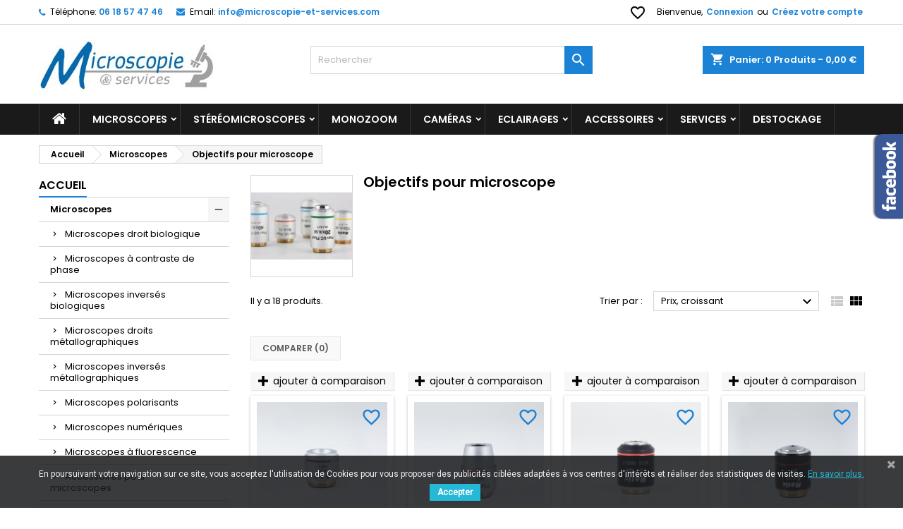

--- FILE ---
content_type: text/html; charset=utf-8
request_url: https://www.microscopie-et-services.com/161-objectifs-pour-microscope
body_size: 18987
content:
<!doctype html>
<html lang="fr">

  <head>
    
      
  <meta charset="utf-8">


  <meta http-equiv="x-ua-compatible" content="ie=edge">



  <title>Objectifs pour microscope</title>
  <meta name="description" content="">
  <meta name="keywords" content="">
        <link rel="canonical" href="https://www.microscopie-et-services.com/161-objectifs-pour-microscope">
  


  <meta name="viewport" content="width=device-width, initial-scale=1">



  <link rel="icon" type="image/vnd.microsoft.icon" href="/img/favicon.ico?1579361111">
  <link rel="shortcut icon" type="image/x-icon" href="/img/favicon.ico?1579361111">



    <link rel="stylesheet" href="https://www.microscopie-et-services.com/themes/AngarTheme/assets/css/theme.css" type="text/css" media="all">
  <link rel="stylesheet" href="https://www.microscopie-et-services.com/themes/AngarTheme/assets/css/libs/jquery.bxslider.css" type="text/css" media="all">
  <link rel="stylesheet" href="https://www.microscopie-et-services.com/themes/AngarTheme/assets/css/font-awesome.css" type="text/css" media="all">
  <link rel="stylesheet" href="https://www.microscopie-et-services.com/themes/AngarTheme/assets/css/angartheme.css" type="text/css" media="all">
  <link rel="stylesheet" href="https://www.microscopie-et-services.com/themes/AngarTheme/assets/css/home_modyficators.css" type="text/css" media="all">
  <link rel="stylesheet" href="https://www.microscopie-et-services.com/themes/AngarTheme/assets/css/rwd.css" type="text/css" media="all">
  <link rel="stylesheet" href="https://www.microscopie-et-services.com/themes/AngarTheme/assets/css/black.css" type="text/css" media="all">
  <link rel="stylesheet" href="https://www.microscopie-et-services.com/modules/blockreassurance/views/dist/front.css" type="text/css" media="all">
  <link rel="stylesheet" href="https://www.microscopie-et-services.com/modules/pwfavorites/views/css/front.css" type="text/css" media="all">
  <link rel="stylesheet" href="https://www.microscopie-et-services.com/modules/pwfavorites/views/css/custom.css" type="text/css" media="all">
  <link rel="stylesheet" href="https://www.microscopie-et-services.com/modules/cdproductcomparisonplus/views/css/cdproductcomparisonplus_front.css" type="text/css" media="all">
  <link rel="stylesheet" href="https://www.microscopie-et-services.com/modules/ps_facetedsearch/views/dist/front.css" type="text/css" media="all">
  <link rel="stylesheet" href="https://www.microscopie-et-services.com/modules/angarbanners/views/css/hooks.css" type="text/css" media="all">
  <link rel="stylesheet" href="https://www.microscopie-et-services.com/modules/angarcmsdesc/views/css/angarcmsdesc.css" type="text/css" media="all">
  <link rel="stylesheet" href="https://www.microscopie-et-services.com/modules/angarcmsinfo/views/css/angarcmsinfo.css" type="text/css" media="all">
  <link rel="stylesheet" href="https://www.microscopie-et-services.com/modules/angarfacebook/views/css/angarfacebook.css" type="text/css" media="all">
  <link rel="stylesheet" href="https://www.microscopie-et-services.com/modules/angarhomecat/views/css/at_homecat.css" type="text/css" media="all">
  <link rel="stylesheet" href="https://www.microscopie-et-services.com/modules/angarmanufacturer/views/css/at_manufacturer.css" type="text/css" media="all">
  <link rel="stylesheet" href="https://www.microscopie-et-services.com/modules/angarslider/views/css/angarslider.css" type="text/css" media="all">
  <link rel="stylesheet" href="https://www.microscopie-et-services.com/modules/angarscrolltop/views/css/angarscrolltop.css" type="text/css" media="all">
  <link rel="stylesheet" href="https://www.microscopie-et-services.com/modules/productcomments/views/css/productcomments.css" type="text/css" media="all">
  <link rel="stylesheet" href="https://www.microscopie-et-services.com/modules/pscookiebanner/views/css/jquery-eu-cookie-law-popup.css" type="text/css" media="all">
  <link rel="stylesheet" href="https://www.microscopie-et-services.com/modules/pscookiebanner/views/css/font-awesome.min.css" type="text/css" media="all">
  <link rel="stylesheet" href="https://www.microscopie-et-services.com/js/jquery/ui/themes/base/minified/jquery-ui.min.css" type="text/css" media="all">
  <link rel="stylesheet" href="https://www.microscopie-et-services.com/js/jquery/ui/themes/base/minified/jquery.ui.theme.min.css" type="text/css" media="all">
  <link rel="stylesheet" href="https://www.microscopie-et-services.com/js/jquery/plugins/fancybox/jquery.fancybox.css" type="text/css" media="all">
  <link rel="stylesheet" href="https://www.microscopie-et-services.com/js/jquery/plugins/bxslider/jquery.bxslider.css" type="text/css" media="all">
  <link rel="stylesheet" href="https://www.microscopie-et-services.com/js/jquery/plugins/growl/jquery.growl.css" type="text/css" media="all">
  <link rel="stylesheet" href="https://www.microscopie-et-services.com/themes/AngarTheme/assets/css/custom.css" type="text/css" media="all">


<link rel="stylesheet" href="https://fonts.googleapis.com/css?family=Poppins:400,600&amp;subset=latin,latin-ext" type="text/css" media="all" />


  

  <script type="text/javascript">
        var cdpcpAjaxErrorMsg = "Il y avait un probl\u00e8me lors de la mise \u00e0 jour de votre produit la liste de comparaison. S'il vous pla\u00eet essayer de nouveau dans un moment ou essayez de rafra\u00eechir la page.";
        var cdpcpButton = "<button\n\ttype=\"button\"\n\tclass=\"btn cdpcp-compare-btn cdpcp-compare-btn--no-js btn-tertiary\"\n>\n\t<svg class=\"cdpcp-icon-add cdpcp-compare-btn__icon cdpcp-compare-btn__icon--add\">\n\t\t<use xlink:href=\"#cdpcp-icon-add\"><\/use>\n\t<\/svg>\n\n\t<svg class=\"cdpcp-icon-remove cdpcp-compare-btn__icon cdpcp-compare-btn__icon--remove\">\n\t\t<use xlink:href=\"#cdpcp-icon-remove\"><\/use>\n\t<\/svg>\n\n\t<svg class=\"cdpcp-icon-loading cdpcp-compare-btn__icon cdpcp-compare-btn__icon--loading\">\n\t\t<use xlink:href=\"#cdpcp-icon-loading\"><\/use>\n\t<\/svg>\n\n\t<span class=\"cdpcp-compare-btn__text cdpcp-compare-btn__text--add\">\n\t\tAjouter \u00e0 comparaison\n\t<\/span>\n\n\t<span class=\"cdpcp-compare-btn__text cdpcp-compare-btn__text--remove\">\n\t\tSupprimer de comparaison\n\t<\/span>\n<\/button>\n";
        var cdpcpConfig = {"highlightBkg":"rgb(255, 255, 173)","highlightText":"rgb(33, 33, 33)","highlightType":"2","hoverOutlineColor":"rgb(33, 33, 33)","hoverOutlineEnabled":true,"listsButtonPosition":"above","listsButtonSelector":".js-product-miniature","popupCompareEnabled":true,"preDefinedStyle":"custom","sharingOptions":["facebook","facebook_messenger","twitter","pinterest","email"],"showAddToCartButton":"0","showAvailability":true,"showColorSwatches":true,"showCondition":true,"showDescription":true,"showManufacturer":false,"showPrice":true,"showProductPageButton":true,"showQuickView":true,"showStickyFooterQuickView":true,"showReviews":true,"showSupplier":false,"slideOutBkgColor":"rgb(255, 255, 255)","slideOutButtonBkgColor":"rgb(255, 255, 255)","slideOutButtonBorderColor":"rgb(221, 221, 221)","slideOutButtonTextColor":"rgb(33, 33, 33)","slideOutTextColor":"rgb(33, 33, 33)","stickyBkgColor":"rgb(255, 255, 255)","stickyBorderColor":"rgb(221, 221, 221)","stickyDotColor":"rgb(33, 33, 33)","stickyFooterEnabled":true};
        var cdpcpErrorTitle = "Erreur";
        var cdpcpNumCompareProducts = 0;
        var cdpcpProductIds = [];
        var cdpcpToken = "02a7d9a3ea8c24ee78169a2df80c1474";
        var prestashop = {"cart":{"products":[],"totals":{"total":{"type":"total","label":"Total","amount":0,"value":"0,00\u00a0\u20ac"},"total_including_tax":{"type":"total","label":"Total TTC","amount":0,"value":"0,00\u00a0\u20ac"},"total_excluding_tax":{"type":"total","label":"Total HT :","amount":0,"value":"0,00\u00a0\u20ac"}},"subtotals":{"products":{"type":"products","label":"Sous-total","amount":0,"value":"0,00\u00a0\u20ac"},"discounts":null,"shipping":{"type":"shipping","label":"Livraison","amount":0,"value":"gratuit"},"tax":null},"products_count":0,"summary_string":"0 articles","vouchers":{"allowed":1,"added":[]},"discounts":[],"minimalPurchase":0,"minimalPurchaseRequired":""},"currency":{"name":"Euro","iso_code":"EUR","iso_code_num":"978","sign":"\u20ac"},"customer":{"lastname":null,"firstname":null,"email":null,"birthday":null,"newsletter":null,"newsletter_date_add":null,"optin":null,"website":null,"company":null,"siret":null,"ape":null,"is_logged":false,"gender":{"type":null,"name":null},"addresses":[]},"language":{"name":"Fran\u00e7ais (French)","iso_code":"fr","locale":"fr-FR","language_code":"fr","is_rtl":"0","date_format_lite":"d\/m\/Y","date_format_full":"d\/m\/Y H:i:s","id":1},"page":{"title":"","canonical":"https:\/\/www.microscopie-et-services.com\/161-objectifs-pour-microscope","meta":{"title":"Objectifs pour microscope","description":"","keywords":"","robots":"index"},"page_name":"category","body_classes":{"lang-fr":true,"lang-rtl":false,"country-FR":true,"currency-EUR":true,"layout-left-column":true,"page-category":true,"tax-display-enabled":true,"category-id-161":true,"category-Objectifs pour microscope":true,"category-id-parent-96":true,"category-depth-level-3":true},"admin_notifications":[]},"shop":{"name":"Microscopie et Servcices","logo":"\/img\/microscopie-et-servcices-logo-1577108919.jpg","stores_icon":"\/img\/logo_stores.png","favicon":"\/img\/favicon.ico"},"urls":{"base_url":"https:\/\/www.microscopie-et-services.com\/","current_url":"https:\/\/www.microscopie-et-services.com\/161-objectifs-pour-microscope","shop_domain_url":"https:\/\/www.microscopie-et-services.com","img_ps_url":"https:\/\/www.microscopie-et-services.com\/img\/","img_cat_url":"https:\/\/www.microscopie-et-services.com\/img\/c\/","img_lang_url":"https:\/\/www.microscopie-et-services.com\/img\/l\/","img_prod_url":"https:\/\/www.microscopie-et-services.com\/img\/p\/","img_manu_url":"https:\/\/www.microscopie-et-services.com\/img\/m\/","img_sup_url":"https:\/\/www.microscopie-et-services.com\/img\/su\/","img_ship_url":"https:\/\/www.microscopie-et-services.com\/img\/s\/","img_store_url":"https:\/\/www.microscopie-et-services.com\/img\/st\/","img_col_url":"https:\/\/www.microscopie-et-services.com\/img\/co\/","img_url":"https:\/\/www.microscopie-et-services.com\/themes\/AngarTheme\/assets\/img\/","css_url":"https:\/\/www.microscopie-et-services.com\/themes\/AngarTheme\/assets\/css\/","js_url":"https:\/\/www.microscopie-et-services.com\/themes\/AngarTheme\/assets\/js\/","pic_url":"https:\/\/www.microscopie-et-services.com\/upload\/","pages":{"address":"https:\/\/www.microscopie-et-services.com\/adresse","addresses":"https:\/\/www.microscopie-et-services.com\/adresses","authentication":"https:\/\/www.microscopie-et-services.com\/connexion","cart":"https:\/\/www.microscopie-et-services.com\/panier","category":"https:\/\/www.microscopie-et-services.com\/index.php?controller=category","cms":"https:\/\/www.microscopie-et-services.com\/index.php?controller=cms","contact":"https:\/\/www.microscopie-et-services.com\/nous-contacter","discount":"https:\/\/www.microscopie-et-services.com\/reduction","guest_tracking":"https:\/\/www.microscopie-et-services.com\/suivi-commande-invite","history":"https:\/\/www.microscopie-et-services.com\/historique-commandes","identity":"https:\/\/www.microscopie-et-services.com\/identite","index":"https:\/\/www.microscopie-et-services.com\/","my_account":"https:\/\/www.microscopie-et-services.com\/mon-compte","order_confirmation":"https:\/\/www.microscopie-et-services.com\/confirmation-commande","order_detail":"https:\/\/www.microscopie-et-services.com\/index.php?controller=order-detail","order_follow":"https:\/\/www.microscopie-et-services.com\/suivi-commande","order":"https:\/\/www.microscopie-et-services.com\/commande","order_return":"https:\/\/www.microscopie-et-services.com\/index.php?controller=order-return","order_slip":"https:\/\/www.microscopie-et-services.com\/avoirs","pagenotfound":"https:\/\/www.microscopie-et-services.com\/page-introuvable","password":"https:\/\/www.microscopie-et-services.com\/recuperation-mot-de-passe","pdf_invoice":"https:\/\/www.microscopie-et-services.com\/index.php?controller=pdf-invoice","pdf_order_return":"https:\/\/www.microscopie-et-services.com\/index.php?controller=pdf-order-return","pdf_order_slip":"https:\/\/www.microscopie-et-services.com\/index.php?controller=pdf-order-slip","prices_drop":"https:\/\/www.microscopie-et-services.com\/promotions","product":"https:\/\/www.microscopie-et-services.com\/index.php?controller=product","search":"https:\/\/www.microscopie-et-services.com\/recherche","sitemap":"https:\/\/www.microscopie-et-services.com\/sitemap","stores":"https:\/\/www.microscopie-et-services.com\/magasins","supplier":"https:\/\/www.microscopie-et-services.com\/fournisseur","register":"https:\/\/www.microscopie-et-services.com\/connexion?create_account=1","order_login":"https:\/\/www.microscopie-et-services.com\/commande?login=1"},"alternative_langs":{"fr":"https:\/\/www.microscopie-et-services.com\/161-objectifs-pour-microscope"},"theme_assets":"\/themes\/AngarTheme\/assets\/","actions":{"logout":"https:\/\/www.microscopie-et-services.com\/?mylogout="},"no_picture_image":{"bySize":{"small_default":{"url":"https:\/\/www.microscopie-et-services.com\/img\/p\/fr-default-small_default.jpg","width":98,"height":98},"cart_default":{"url":"https:\/\/www.microscopie-et-services.com\/img\/p\/fr-default-cart_default.jpg","width":125,"height":125},"home_default":{"url":"https:\/\/www.microscopie-et-services.com\/img\/p\/fr-default-home_default.jpg","width":259,"height":259},"medium_default":{"url":"https:\/\/www.microscopie-et-services.com\/img\/p\/fr-default-medium_default.jpg","width":452,"height":452},"large_default":{"url":"https:\/\/www.microscopie-et-services.com\/img\/p\/fr-default-large_default.jpg","width":800,"height":800}},"small":{"url":"https:\/\/www.microscopie-et-services.com\/img\/p\/fr-default-small_default.jpg","width":98,"height":98},"medium":{"url":"https:\/\/www.microscopie-et-services.com\/img\/p\/fr-default-home_default.jpg","width":259,"height":259},"large":{"url":"https:\/\/www.microscopie-et-services.com\/img\/p\/fr-default-large_default.jpg","width":800,"height":800},"legend":""}},"configuration":{"display_taxes_label":true,"display_prices_tax_incl":true,"is_catalog":false,"show_prices":true,"opt_in":{"partner":false},"quantity_discount":{"type":"price","label":"Prix"},"voucher_enabled":1,"return_enabled":0},"field_required":[],"breadcrumb":{"links":[{"title":"Accueil","url":"https:\/\/www.microscopie-et-services.com\/"},{"title":"Microscopes","url":"https:\/\/www.microscopie-et-services.com\/96-microscopes"},{"title":"Objectifs pour microscope","url":"https:\/\/www.microscopie-et-services.com\/161-objectifs-pour-microscope"}],"count":3},"link":{"protocol_link":"https:\/\/","protocol_content":"https:\/\/"},"time":1768653689,"static_token":"f23017e7bedba64fe50dfd10e443ad95","token":"4bd76dc632e70ad8d79e1d060ca63fd5"};
        var psr_icon_color = "#F19D76";
        var pwfavorites = {"move_button":true,"product_miniature_selector":"article.product-miniature.js-product-miniature","product_thumbnail_selector":".product-thumbnail","show_confirmation":true,"slider":{"infinite_loop":false,"max_slides_xs":2,"max_slides_sm":2,"max_slides_md":2,"max_slides_lg":2,"width_sm":767,"width_md":991,"width_lg":1199},"translations":{"favorite_added":"Le produit &quot;%1$s&quot; a \u00e9t\u00e9 ajout\u00e9 \u00e0 %2$smes favoris%3$s","favorite_removed":"Le produit &quot;%1$s&quot; a \u00e9t\u00e9 retir\u00e9 de %2$smes favoris%3$s"},"urls":{"ajax":"https:\/\/www.microscopie-et-services.com\/module\/pwfavorites\/ajax?fav=1","favorites":"https:\/\/www.microscopie-et-services.com\/module\/pwfavorites\/favorites"}};
      </script>



  
<style>
body {
background-color: #ffffff;
font-family: "Poppins", Arial, Helvetica, sans-serif;
}

.products .product-miniature .product-title {
height: 32px;
}

.products .product-miniature .product-title a {
font-size: 14px;
line-height: 16px;
}

#content-wrapper .products .product-miniature .product-desc {
height: 36px;
}

@media (min-width: 991px) {
#home_categories ul li .cat-container {
min-height: 0px;
}
}

@media (min-width: 768px) {
a#_desktop_logo {
padding-top: 22px;
padding-bottom: 0px;
}
}

nav.header-nav {
background: #ffffff;
}

nav.header-nav,
.header_sep2 #contact-link span.shop-phone,
.header_sep2 #contact-link span.shop-phone.shop-tel,
.header_sep2 #contact-link span.shop-phone:last-child,
.header_sep2 .lang_currency_top,
.header_sep2 .lang_currency_top:last-child,
.header_sep2 #_desktop_currency_selector,
.header_sep2 #_desktop_language_selector,
.header_sep2 #_desktop_user_info {
border-color: #d6d4d4;
}

#contact-link,
#contact-link a,
.lang_currency_top span.lang_currency_text,
.lang_currency_top .dropdown i.expand-more,
nav.header-nav .user-info span,
nav.header-nav .user-info a.logout,
#languages-block-top div.current,
nav.header-nav a{
color: #000000;
}

#contact-link span.shop-phone strong,
#contact-link span.shop-phone strong a,
.lang_currency_top span.expand-more,
nav.header-nav .user-info a.account {
color: #1b82d6;
}

#contact-link span.shop-phone i {
color: #1b82d6;
}

.header-top {
background: #ffffff;
}

div#search_widget form button[type=submit] {
background: #1b82d6;
color: #ffffff;
}

div#search_widget form button[type=submit]:hover {
background: #1b82d6;
color: #ffffff;
}


#header div#_desktop_cart .blockcart .header {
background: #1b82d6;
}

#header div#_desktop_cart .blockcart .header a.cart_link {
color: #ffffff;
}


#homepage-slider .bx-wrapper .bx-pager.bx-default-pager a:hover,
#homepage-slider .bx-wrapper .bx-pager.bx-default-pager a.active{
background: #1b82d6;
}

div#rwd_menu {
background: #1b1a1b;
}

div#rwd_menu,
div#rwd_menu a {
color: #ffffff;
}

div#rwd_menu,
div#rwd_menu .rwd_menu_item,
div#rwd_menu .rwd_menu_item:first-child {
border-color: #363636;
}

div#rwd_menu .rwd_menu_item:hover,
div#rwd_menu .rwd_menu_item:focus,
div#rwd_menu .rwd_menu_item a:hover,
div#rwd_menu .rwd_menu_item a:focus {
color: #ffffff;
background: #1b82d6;
}

#mobile_top_menu_wrapper2 .top-menu li a:hover,
.rwd_menu_open ul.user_info li a:hover {
background: #1b82d6;
color: #ffffff;
}

#_desktop_top_menu{
background: #1b1a1b;
}

#_desktop_top_menu,
#_desktop_top_menu > ul > li,
.menu_sep1 #_desktop_top_menu > ul > li,
.menu_sep1 #_desktop_top_menu > ul > li:last-child,
.menu_sep2 #_desktop_top_menu,
.menu_sep2 #_desktop_top_menu > ul > li,
.menu_sep2 #_desktop_top_menu > ul > li:last-child,
.menu_sep3 #_desktop_top_menu,
.menu_sep4 #_desktop_top_menu,
.menu_sep5 #_desktop_top_menu,
.menu_sep6 #_desktop_top_menu {
border-color: #363636;
}

#_desktop_top_menu > ul > li > a {
color: #ffffff;
}

#_desktop_top_menu > ul > li:hover > a {
color: #ffffff;
background: #1b82d6;
}

.submenu1 #_desktop_top_menu .popover.sub-menu ul.top-menu li a:hover {
background: #1b82d6;
color: #ffffff;
}

#home_categories .homecat_title span {
border-color: #1b82d6;
}

#home_categories ul li .homecat_name span {
background: #1b82d6;
}

#home_categories ul li a.view_more {
background: #1b82d6;
color: #ffffff;
border-color: #1b82d6;
}

#home_categories ul li a.view_more:hover {
background: #1b1a1b;
color: #ffffff;
border-color: #1b1a1b;
}

.columns .text-uppercase a,
.columns .text-uppercase span,
.columns div#_desktop_cart .cart_index_title a,
#home_man_product .catprod_title a span {
border-color: #1b82d6;
}

#index .tabs ul.nav-tabs li.nav-item a.active,
#index .tabs ul.nav-tabs li.nav-item a:hover,
.index_title a,
.index_title span {
border-color: #1b82d6;
}

a.product-flags-plist span.product-flag.new,
#home_cat_product a.product-flags-plist span.product-flag.new,
#product #content .product-flags li,
#product #content .product-flags .product-flag.new {
background: #1b82d6;
}

.products .product-miniature .product-title a,
#home_cat_product ul li .right-block .name_block a {
color: #000000;
}

.products .product-miniature span.price,
#home_cat_product ul li .product-price-and-shipping .price,
.ui-widget .search_right span.search_price {
color: #ff5722;
}

.button-container .add-to-cart:hover,
#subcart .cart-buttons .viewcart:hover {
background: #282828;
color: #ffffff;
border-color: #282828;
}

.button-container .add-to-cart,
.button-container .add-to-cart:disabled,
#subcart .cart-buttons .viewcart {
background: #1b82d6;
color: #ffffff;
border-color: #1b82d6;
}

#home_cat_product .catprod_title span {
border-color: #1b82d6;
}

#home_man .man_title span {
border-color: #1b82d6;
}

div#angarinfo_block .icon_cms {
color: #1b82d6;
}

.footer-container {
background: #1b1a1b;
}

.footer-container,
.footer-container .h3,
.footer-container .links .title,
.row.social_footer {
border-color: #363636;
}

.footer-container .h3 span,
.footer-container .h3 a,
.footer-container .links .title span.h3,
.footer-container .links .title a.h3 {
border-color: #1b82d6;
}

.footer-container,
.footer-container .h3,
.footer-container .links .title .h3,
.footer-container a,
.footer-container li a,
.footer-container .links ul>li a {
color: #ffffff;
}

.block_newsletter .btn-newsletter {
background: #1b82d6;
color: #ffffff;
}

.block_newsletter .btn-newsletter:hover {
background: #1b82d6;
color: #ffffff;
}

.footer-container .bottom-footer {
background: #1b1a1b;
border-color: #363636;
color: #ffffff;
}

.product-prices .current-price span.price {
color: #ff5722;
}

.product-add-to-cart button.btn.add-to-cart:hover {
background: #282828;
color: #ffffff;
border-color: #282828;
}

.product-add-to-cart button.btn.add-to-cart,
.product-add-to-cart button.btn.add-to-cart:disabled {
background: #1b82d6;
color: #ffffff;
border-color: #1b82d6;
}

#product .tabs ul.nav-tabs li.nav-item a.active,
#product .tabs ul.nav-tabs li.nav-item a:hover,
#product .index_title span,
.page-product-heading span,
body #product-comments-list-header .comments-nb {
border-color: #1b82d6;
}

.btn-primary:hover {
background: #3aa04c;
color: #ffffff;
border-color: #196f28;
}

.btn-primary,
.btn-primary.disabled,
.btn-primary:disabled,
.btn-primary.disabled:hover {
background: #43b754;
color: #ffffff;
border-color: #399a49;
}

.btn-secondary:hover {
background: #eeeeee;
color: #000000;
border-color: #d8d8d8;
}

.btn-secondary,
.btn-secondary.disabled,
.btn-secondary:disabled,
.btn-secondary.disabled:hover {
background: #f6f6f6;
color: #000000;
border-color: #d8d8d8;
}

.form-control:focus, .input-group.focus {
border-color: #dbdbdb;;
outline-color: #dbdbdb;;
}

body .pagination .page-list .current a,
body .pagination .page-list a:hover,
body .pagination .page-list .current a.disabled,
body .pagination .page-list .current a.disabled:hover {
color: #1b82d6;
}

.page-my-account #content .links a:hover i {
color: #1b82d6;
}

#scroll_top {
background: #1b82d6;
color: #ffffff;
}

#scroll_top:hover,
#scroll_top:focus {
background: #1b1a1b;
color: #ffffff;
}

</style><link href="https://fonts.googleapis.com/css?family=Roboto" rel="stylesheet" type="text/css" media="all">


<script type="text/javascript">
    var cb_settings = {
        cb_bg_color:"rgba(23, 25, 28, 0.85)",
        cb_font_style:"Roboto",
        cb_text_color:"#efefef",
        cb_inf_text_color:"#25B9D7",
        cb_loop:"1",
        cb_font_size:"12",
        cb_button_bg_color:"#25B9D7",
        cb_button_bg_color_hover:"#1e94ab",
        cb_button_text_color:"#ffffff",
    };

    var cb_cms_url = "https://www.microscopie-et-services.com/content/2-mentions-legales";
    var cb_position = "bottom";
    var cb_text = "En poursuivant votre navigation sur ce site, vous acceptez l\&#039;utilisation de Cookies pour vous proposer des publicités ciblées adaptées à vos centres d\&#039;intérêts et réaliser des statistiques de visites.";
    var cb_link_text = "En savoir plus.";
    var cd_button_text = "Accepter";
</script>

<style>
			.cdpcp__menu,
		.cdpcp__items-wrapper {
			background-color: rgb(255, 255, 255) !important;
			border-color: rgb(221, 221, 221) !important;
		}

		.cdpcp-menu__button {
			color: rgb(33, 33, 33) !important;
		}

		.cdpcp__slideout {
			background-color: rgb(255, 255, 255) !important;
			color: rgb(33, 33, 33) !important;
		}

		.cdpcp-slideout__button {
			background-color: rgb(255, 255, 255) !important;
			border-color: rgb(221, 221, 221) !important;
			color: rgb(33, 33, 33) !important;
		}
	
	
				@media only screen {
			.cdpcp-highlight,
			.cdpcp-highlight > * {
				background-color: rgb(255, 255, 173) !important;
				color: rgb(33, 33, 33) !important;
			}
		}
	
			@media (min-width: 768px) {
			.cdpcp-table__feature-row:hover {
				outline: 1px solid rgb(33, 33, 33) !important;
			}
		}
	</style>




    
  </head>

  <body id="category" class="lang-fr country-fr currency-eur layout-left-column page-category tax-display-enabled category-id-161 category-objectifs-pour-microscope category-id-parent-96 category-depth-level-3  ps_175
	no_bg #ffffff bg_attatchment_fixed bg_position_tl bg_repeat_xy bg_size_initial slider_position_column slider_controls_black banners_top2 banners_top_tablets2 banners_top_phones1 banners_bottom2 banners_bottom_tablets2 banners_bottom_phones1 submenu1 pl_1col_qty_5 pl_2col_qty_4 pl_3col_qty_3 pl_1col_qty_bigtablets_4 pl_2col_qty_bigtablets_3 pl_3col_qty_bigtablets_2 pl_1col_qty_tablets_3 pl_1col_qty_phones_1 home_tabs1 pl_border_type2 32 14 16 pl_button_icon_no pl_button_qty2 pl_desc_no pl_reviews_no pl_availability_no product_layout2 hide_reference_no hide_reassurance_yes product_tabs1 order_gender_hide order_birthday_hide inner_bg menu_sep1 header_sep1 slider_boxed feat_cat_style2 feat_cat4 feat_cat_bigtablets2 feat_cat_tablets2 feat_cat_phones0 all_products_yes pl_colors_yes newsletter_info_yes stickycart_yes stickymenu_yes homeicon_no pl_man_no product_hide_man_no cart_style1 pl_ref_yes header_style1 mainfont_Poppins bg_white standard_carusele not_logged ">

    
      
    

    <main>
      
              

      <header id="header">
        
          


  <div class="header-banner">
    
  </div>



  <nav class="header-nav">
    <div class="container">
      <div class="row">
          <div class="col-md-12 col-xs-12">
            
<div id="_desktop_contact_link">
  <div id="contact-link">

			<span class="shop-phone contact_link">
			<a href="https://www.microscopie-et-services.com/nous-contacter">Contact</a>
		</span>
	
			<span class="shop-phone shop-tel">
			<i class="fa fa-phone"></i>
			<span class="shop-phone_text">Téléphone:</span>
			<strong>06 18 57 47 46</strong>
		</span>
	
			<span class="shop-phone shop-email">
			<i class="fa fa-envelope"></i>
			<span class="shop-phone_text">Email:</span>
			<strong><a href="&#109;&#97;&#105;&#108;&#116;&#111;&#58;%69%6e%66%6f@%6d%69%63%72%6f%73%63%6f%70%69%65-%65%74-%73%65%72%76%69%63%65%73.%63%6f%6d" >&#x69;&#x6e;&#x66;&#x6f;&#x40;&#x6d;&#x69;&#x63;&#x72;&#x6f;&#x73;&#x63;&#x6f;&#x70;&#x69;&#x65;&#x2d;&#x65;&#x74;&#x2d;&#x73;&#x65;&#x72;&#x76;&#x69;&#x63;&#x65;&#x73;&#x2e;&#x63;&#x6f;&#x6d;</a></strong>
		</span>
	
  </div>
</div>


            <div id="_desktop_user_info">
  <div class="user-info">


	<ul class="user_info hidden-md-up">

		
			<li><a href="https://www.microscopie-et-services.com/mon-compte" title="Identifiez-vous" rel="nofollow">Connexion</a></li>
			<li><a href="https://www.microscopie-et-services.com/connexion?create_account=1" title="Identifiez-vous" rel="nofollow">Créez votre compte</a></li>

		
	</ul>


	<div class="hidden-sm-down">
		<span class="welcome">Bienvenue,</span>
					<a class="account" href="https://www.microscopie-et-services.com/mon-compte" title="Identifiez-vous" rel="nofollow">Connexion</a>

			<span class="or">ou</span>

			<a class="account" href="https://www.microscopie-et-services.com/connexion?create_account=1" title="Identifiez-vous" rel="nofollow">Créez votre compte</a>
			</div>


  </div>
</div><div id="_desktop_pwfavorites">
  <div class="pw-fav-link">
    <a href="https://www.microscopie-et-services.com/module/pwfavorites/favorites" rel="nofollow">
      <i class="material-icons">favorite_border</i>
    </a>
  </div>
</div>

          </div>
      </div>
    </div>
  </nav>



  <div class="header-top">
    <div class="container">
	  <div class="row">
		<a href="https://www.microscopie-et-services.com/" class="col-md-4 hidden-sm-down2" id="_desktop_logo">
			<img class="logo img-responsive" src="/img/microscopie-et-servcices-logo-1577108919.jpg" alt="Microscopie et Servcices">
		</a>
		
<div id="_desktop_cart">

	<div class="cart_top">

		<div class="blockcart cart-preview inactive" data-refresh-url="//www.microscopie-et-services.com/module/ps_shoppingcart/ajax">
			<div class="header">
			
				<div class="cart_index_title">
					<a class="cart_link" rel="nofollow" href="//www.microscopie-et-services.com/panier?action=show">
						<i class="material-icons shopping-cart">shopping_cart</i>
						<span class="hidden-sm-down cart_title">Panier:</span>
						<span class="cart-products-count">
							0<span> Produits - 0,00 €</span>
						</span>
					</a>
				</div>


				<div id="subcart">

					<ul class="cart_products">

											<li>Il n'y a plus d'articles dans votre panier</li>
					
										</ul>

					<ul class="cart-subtotals">

				
						<li>
							<span class="text">Livraison</span>
							<span class="value">gratuit</span>
							<span class="clearfix"></span>
						</li>

						<li>
							<span class="text">Total</span>
							<span class="value">0,00 €</span>
							<span class="clearfix"></span>
						</li>

					</ul>

					<div class="cart-buttons">
						<a class="btn btn-primary viewcart" href="//www.microscopie-et-services.com/panier?action=show">Commander <i class="material-icons">&#xE315;</i></a>
											</div>

				</div>

			</div>
		</div>

	</div>

</div>


<!-- Block search module TOP -->
<div id="_desktop_search_widget" class="col-lg-4 col-md-4 col-sm-12 search-widget hidden-sm-down ">
	<div id="search_widget" data-search-controller-url="//www.microscopie-et-services.com/recherche">
		<form method="get" action="//www.microscopie-et-services.com/recherche">
			<input type="hidden" name="controller" value="search">
			<input type="text" name="s" value="" placeholder="Rechercher" aria-label="Rechercher">
			<button type="submit">
				<i class="material-icons search">&#xE8B6;</i>
				<span class="hidden-xl-down">Rechercher</span>
			</button>
		</form>
	</div>
</div>
<!-- /Block search module TOP -->

		<div class="clearfix"></div>
	  </div>
    </div>

	<div id="rwd_menu" class="hidden-md-up">
		<div class="container">
			<div id="menu-icon2" class="rwd_menu_item"><i class="material-icons d-inline">&#xE5D2;</i></div>
			<div id="search-icon" class="rwd_menu_item"><i class="material-icons search">&#xE8B6;</i></div>
			<div id="user-icon" class="rwd_menu_item"><i class="material-icons logged">&#xE7FF;</i></div>
			<div id="_mobile_cart" class="rwd_menu_item"></div>
		</div>
		<div class="clearfix"></div>
	</div>

	<div class="container">
		<div id="mobile_top_menu_wrapper2" class="rwd_menu_open hidden-md-up" style="display:none;">
			<div class="js-top-menu mobile" id="_mobile_top_menu"></div>
		</div>

		<div id="mobile_search_wrapper" class="rwd_menu_open hidden-md-up" style="display:none;">
			<div id="_mobile_search_widget"></div>
		</div>

		<div id="mobile_user_wrapper" class="rwd_menu_open hidden-md-up" style="display:none;">
			<div id="_mobile_user_info"></div>
		</div>
	</div>
  </div>
  

<div class="menu js-top-menu position-static hidden-sm-down" id="_desktop_top_menu">
    
          <ul class="top-menu container" id="top-menu" data-depth="0">

					<li class="home_icon"><a href="https://www.microscopie-et-services.com/"><i class="icon-home"></i><span>Accueil</span></a></li>
		
                    <li class="category" id="category-96">
                          <a
                class="dropdown-item sf-with-ul"
                href="https://www.microscopie-et-services.com/96-microscopes" data-depth="0"
                              >
                                                                      <span class="float-xs-right hidden-md-up">
                    <span data-target="#top_sub_menu_34872" data-toggle="collapse" class="navbar-toggler collapse-icons">
                      <i class="material-icons add">&#xE313;</i>
                      <i class="material-icons remove">&#xE316;</i>
                    </span>
                  </span>
                                Microscopes
              </a>
                            <div  class="popover sub-menu js-sub-menu collapse" id="top_sub_menu_34872">
                
          <ul class="top-menu container"  data-depth="1">

		
                    <li class="category" id="category-126">
                          <a
                class="dropdown-item dropdown-submenu"
                href="https://www.microscopie-et-services.com/126-microscopes_droit_biologique" data-depth="1"
                              >
                                Microscopes droit biologique
              </a>
                          </li>
                    <li class="category" id="category-127">
                          <a
                class="dropdown-item dropdown-submenu"
                href="https://www.microscopie-et-services.com/127-microscopes_contraste_phase" data-depth="1"
                              >
                                Microscopes à contraste de phase
              </a>
                          </li>
                    <li class="category" id="category-128">
                          <a
                class="dropdown-item dropdown-submenu"
                href="https://www.microscopie-et-services.com/128-microscopes_inverses_biologiques" data-depth="1"
                              >
                                Microscopes inversés biologiques
              </a>
                          </li>
                    <li class="category" id="category-129">
                          <a
                class="dropdown-item dropdown-submenu"
                href="https://www.microscopie-et-services.com/129-microscopes_droits_metallographiques" data-depth="1"
                              >
                                Microscopes droits métallographiques
              </a>
                          </li>
                    <li class="category" id="category-130">
                          <a
                class="dropdown-item dropdown-submenu"
                href="https://www.microscopie-et-services.com/130-microscopes_inverses_metallographiques" data-depth="1"
                              >
                                Microscopes inversés métallographiques
              </a>
                          </li>
                    <li class="category" id="category-131">
                          <a
                class="dropdown-item dropdown-submenu"
                href="https://www.microscopie-et-services.com/131-microscopes_polarisants" data-depth="1"
                              >
                                Microscopes polarisants
              </a>
                          </li>
                    <li class="category" id="category-132">
                          <a
                class="dropdown-item dropdown-submenu"
                href="https://www.microscopie-et-services.com/132-microscopes-numeriques" data-depth="1"
                              >
                                Microscopes numériques
              </a>
                          </li>
                    <li class="category" id="category-133">
                          <a
                class="dropdown-item dropdown-submenu"
                href="https://www.microscopie-et-services.com/133-microscopes_fluorescence" data-depth="1"
                              >
                                Microscopes à fluorescence
              </a>
                          </li>
                    <li class="category" id="category-160">
                          <a
                class="dropdown-item dropdown-submenu"
                href="https://www.microscopie-et-services.com/160-accessoires-pour-microscopes" data-depth="1"
                              >
                                Accessoires pour microscopes
              </a>
                          </li>
                    <li class="category current " id="category-161">
                          <a
                class="dropdown-item dropdown-submenu"
                href="https://www.microscopie-et-services.com/161-objectifs-pour-microscope" data-depth="1"
                              >
                                Objectifs pour microscope
              </a>
                          </li>
                    <li class="category" id="category-164">
                          <a
                class="dropdown-item dropdown-submenu"
                href="https://www.microscopie-et-services.com/164-nouvelle-gamme-panthera" data-depth="1"
                              >
                                Nouvelle gamme Panthera
              </a>
                          </li>
                    <li class="category" id="category-167">
                          <a
                class="dropdown-item dropdown-submenu"
                href="https://www.microscopie-et-services.com/167-lames-lamelles-huile" data-depth="1"
                              >
                                Lames / Lamelles / Huile
              </a>
                          </li>
              </ul>
    
              </div>
                          </li>
                    <li class="category" id="category-97">
                          <a
                class="dropdown-item sf-with-ul"
                href="https://www.microscopie-et-services.com/97-stereomicroscopes" data-depth="0"
                              >
                                                                      <span class="float-xs-right hidden-md-up">
                    <span data-target="#top_sub_menu_19496" data-toggle="collapse" class="navbar-toggler collapse-icons">
                      <i class="material-icons add">&#xE313;</i>
                      <i class="material-icons remove">&#xE316;</i>
                    </span>
                  </span>
                                Stéréomicroscopes
              </a>
                            <div  class="popover sub-menu js-sub-menu collapse" id="top_sub_menu_19496">
                
          <ul class="top-menu container"  data-depth="1">

		
                    <li class="category" id="category-102">
                          <a
                class="dropdown-item dropdown-submenu"
                href="https://www.microscopie-et-services.com/102-stereomicroscopes_a_zoom" data-depth="1"
                              >
                                Stéréomicroscopes à zoom
              </a>
                          </li>
                    <li class="category" id="category-103">
                          <a
                class="dropdown-item dropdown-submenu"
                href="https://www.microscopie-et-services.com/103-stereomicroscopes_a_barillet" data-depth="1"
                              >
                                Stéréomicroscopes à barillet
              </a>
                          </li>
                    <li class="category" id="category-159">
                          <a
                class="dropdown-item dropdown-submenu"
                href="https://www.microscopie-et-services.com/159-accessoires-pour-stereomicroscopes" data-depth="1"
                              >
                                Accessoires pour stéréomicroscopes
              </a>
                          </li>
                    <li class="category" id="category-162">
                          <a
                class="dropdown-item dropdown-submenu"
                href="https://www.microscopie-et-services.com/162-objectifs-pour-stereomicroscope" data-depth="1"
                              >
                                Objectifs pour stéréomicroscope
              </a>
                          </li>
                    <li class="category" id="category-166">
                          <a
                class="dropdown-item dropdown-submenu"
                href="https://www.microscopie-et-services.com/166-statifs-pour-stereomicroscopes" data-depth="1"
                              >
                                Statifs pour stéréomicroscopes
              </a>
                          </li>
              </ul>
    
              </div>
                          </li>
                    <li class="category" id="category-165">
                          <a
                class="dropdown-item"
                href="https://www.microscopie-et-services.com/165-monozoom" data-depth="0"
                              >
                                Monozoom
              </a>
                          </li>
                    <li class="category" id="category-98">
                          <a
                class="dropdown-item sf-with-ul"
                href="https://www.microscopie-et-services.com/98-cameras" data-depth="0"
                              >
                                                                      <span class="float-xs-right hidden-md-up">
                    <span data-target="#top_sub_menu_10561" data-toggle="collapse" class="navbar-toggler collapse-icons">
                      <i class="material-icons add">&#xE313;</i>
                      <i class="material-icons remove">&#xE316;</i>
                    </span>
                  </span>
                                Caméras
              </a>
                            <div  class="popover sub-menu js-sub-menu collapse" id="top_sub_menu_10561">
                
          <ul class="top-menu container"  data-depth="1">

		
                    <li class="category" id="category-140">
                          <a
                class="dropdown-item dropdown-submenu"
                href="https://www.microscopie-et-services.com/140-accessoires-camera" data-depth="1"
                              >
                                Accessoires caméra
              </a>
                          </li>
                    <li class="category" id="category-153">
                          <a
                class="dropdown-item dropdown-submenu"
                href="https://www.microscopie-et-services.com/153-cameras" data-depth="1"
                              >
                                Caméras
              </a>
                          </li>
                    <li class="category" id="category-158">
                          <a
                class="dropdown-item dropdown-submenu"
                href="https://www.microscopie-et-services.com/158-monozoom" data-depth="1"
                              >
                                Monozoom
              </a>
                          </li>
              </ul>
    
              </div>
                          </li>
                    <li class="category" id="category-99">
                          <a
                class="dropdown-item sf-with-ul"
                href="https://www.microscopie-et-services.com/99-eclairages" data-depth="0"
                              >
                                                                      <span class="float-xs-right hidden-md-up">
                    <span data-target="#top_sub_menu_40477" data-toggle="collapse" class="navbar-toggler collapse-icons">
                      <i class="material-icons add">&#xE313;</i>
                      <i class="material-icons remove">&#xE316;</i>
                    </span>
                  </span>
                                Eclairages
              </a>
                            <div  class="popover sub-menu js-sub-menu collapse" id="top_sub_menu_40477">
                
          <ul class="top-menu container"  data-depth="1">

		
                    <li class="category" id="category-104">
                          <a
                class="dropdown-item dropdown-submenu"
                href="https://www.microscopie-et-services.com/104-fibres-et-generateurs-de-lumiere" data-depth="1"
                              >
                                Fibres et générateurs de lumière
              </a>
                          </li>
                    <li class="category" id="category-105">
                          <a
                class="dropdown-item dropdown-submenu"
                href="https://www.microscopie-et-services.com/105-a_led" data-depth="1"
                              >
                                A LED
              </a>
                          </li>
                    <li class="category" id="category-107">
                          <a
                class="dropdown-item dropdown-submenu"
                href="https://www.microscopie-et-services.com/107-ampoules-led" data-depth="1"
                              >
                                Ampoules &amp; LED
              </a>
                          </li>
              </ul>
    
              </div>
                          </li>
                    <li class="category" id="category-139">
                          <a
                class="dropdown-item sf-with-ul"
                href="https://www.microscopie-et-services.com/139-accessoires" data-depth="0"
                              >
                                                                      <span class="float-xs-right hidden-md-up">
                    <span data-target="#top_sub_menu_99438" data-toggle="collapse" class="navbar-toggler collapse-icons">
                      <i class="material-icons add">&#xE313;</i>
                      <i class="material-icons remove">&#xE316;</i>
                    </span>
                  </span>
                                Accessoires
              </a>
                            <div  class="popover sub-menu js-sub-menu collapse" id="top_sub_menu_99438">
                
          <ul class="top-menu container"  data-depth="1">

		
                    <li class="category" id="category-142">
                          <a
                class="dropdown-item dropdown-submenu"
                href="https://www.microscopie-et-services.com/142-outillage-de-precision" data-depth="1"
                              >
                                Outillage de précision
              </a>
                          </li>
                    <li class="category" id="category-143">
                          <a
                class="dropdown-item dropdown-submenu"
                href="https://www.microscopie-et-services.com/143-loupes" data-depth="1"
                              >
                                Loupes
              </a>
                          </li>
                    <li class="category" id="category-144">
                          <a
                class="dropdown-item dropdown-submenu sf-with-ul"
                href="https://www.microscopie-et-services.com/144-consommable" data-depth="1"
                              >
                                                                      <span class="float-xs-right hidden-md-up">
                    <span data-target="#top_sub_menu_97199" data-toggle="collapse" class="navbar-toggler collapse-icons">
                      <i class="material-icons add">&#xE313;</i>
                      <i class="material-icons remove">&#xE316;</i>
                    </span>
                  </span>
                                Consommable
              </a>
                            <div  class="collapse" id="top_sub_menu_97199">
                
          <ul class="top-menu container"  data-depth="2">

		
                    <li class="category" id="category-150">
                          <a
                class="dropdown-item"
                href="https://www.microscopie-et-services.com/150-lames" data-depth="2"
                              >
                                Lames
              </a>
                          </li>
                    <li class="category" id="category-151">
                          <a
                class="dropdown-item"
                href="https://www.microscopie-et-services.com/151-lamelles" data-depth="2"
                              >
                                Lamelles
              </a>
                          </li>
                    <li class="category" id="category-152">
                          <a
                class="dropdown-item"
                href="https://www.microscopie-et-services.com/152-produits" data-depth="2"
                              >
                                Produits
              </a>
                          </li>
              </ul>
    
              </div>
                          </li>
                    <li class="category" id="category-145">
                          <a
                class="dropdown-item dropdown-submenu sf-with-ul"
                href="https://www.microscopie-et-services.com/145-objectifs" data-depth="1"
                              >
                                                                      <span class="float-xs-right hidden-md-up">
                    <span data-target="#top_sub_menu_39023" data-toggle="collapse" class="navbar-toggler collapse-icons">
                      <i class="material-icons add">&#xE313;</i>
                      <i class="material-icons remove">&#xE316;</i>
                    </span>
                  </span>
                                Objectifs
              </a>
                            <div  class="collapse" id="top_sub_menu_39023">
                
          <ul class="top-menu container"  data-depth="2">

		
                    <li class="category" id="category-156">
                          <a
                class="dropdown-item"
                href="https://www.microscopie-et-services.com/156-objectifs-microscopes" data-depth="2"
                              >
                                Objectifs microscopes
              </a>
                          </li>
                    <li class="category" id="category-157">
                          <a
                class="dropdown-item"
                href="https://www.microscopie-et-services.com/157-objectifs-pour-stereomicroscope" data-depth="2"
                              >
                                Objectifs pour stéréomicroscope
              </a>
                          </li>
              </ul>
    
              </div>
                          </li>
                    <li class="category" id="category-146">
                          <a
                class="dropdown-item dropdown-submenu"
                href="https://www.microscopie-et-services.com/146-accessoires-photo-video" data-depth="1"
                              >
                                Accessoires photo &amp; vidéo
              </a>
                          </li>
                    <li class="category" id="category-148">
                          <a
                class="dropdown-item dropdown-submenu"
                href="https://www.microscopie-et-services.com/148-valises" data-depth="1"
                              >
                                Valises
              </a>
                          </li>
                    <li class="category" id="category-149">
                          <a
                class="dropdown-item dropdown-submenu"
                href="https://www.microscopie-et-services.com/149-oculaires" data-depth="1"
                              >
                                Oculaires
              </a>
                          </li>
                    <li class="category" id="category-155">
                          <a
                class="dropdown-item dropdown-submenu"
                href="https://www.microscopie-et-services.com/155-nettoyage-entretien" data-depth="1"
                              >
                                Nettoyage / entretien
              </a>
                          </li>
                    <li class="category" id="category-109">
                          <a
                class="dropdown-item dropdown-submenu"
                href="https://www.microscopie-et-services.com/109-accessoires_microscopes" data-depth="1"
                              >
                                Accessoires pour microscopes
              </a>
                          </li>
                    <li class="category" id="category-110">
                          <a
                class="dropdown-item dropdown-submenu"
                href="https://www.microscopie-et-services.com/110-accessoires_stereomicroscopes" data-depth="1"
                              >
                                Accessoires pour stéréomicroscopes
              </a>
                          </li>
                    <li class="category" id="category-147">
                          <a
                class="dropdown-item dropdown-submenu"
                href="https://www.microscopie-et-services.com/147-reticules" data-depth="1"
                              >
                                Réticules
              </a>
                          </li>
              </ul>
    
              </div>
                          </li>
                    <li class="category" id="category-101">
                          <a
                class="dropdown-item sf-with-ul"
                href="https://www.microscopie-et-services.com/101-services" data-depth="0"
                              >
                                                                      <span class="float-xs-right hidden-md-up">
                    <span data-target="#top_sub_menu_24852" data-toggle="collapse" class="navbar-toggler collapse-icons">
                      <i class="material-icons add">&#xE313;</i>
                      <i class="material-icons remove">&#xE316;</i>
                    </span>
                  </span>
                                Services
              </a>
                            <div  class="popover sub-menu js-sub-menu collapse" id="top_sub_menu_24852">
                
          <ul class="top-menu container"  data-depth="1">

		
                    <li class="category" id="category-135">
                          <a
                class="dropdown-item dropdown-submenu"
                href="https://www.microscopie-et-services.com/135-demonstration-formation" data-depth="1"
                              >
                                Démonstration / Formation
              </a>
                          </li>
                    <li class="category" id="category-137">
                          <a
                class="dropdown-item dropdown-submenu"
                href="https://www.microscopie-et-services.com/137-location" data-depth="1"
                              >
                                Location
              </a>
                          </li>
                    <li class="category" id="category-134">
                          <a
                class="dropdown-item dropdown-submenu"
                href="https://www.microscopie-et-services.com/134-revision-reparation" data-depth="1"
                              >
                                Révision / réparation
              </a>
                          </li>
                    <li class="category" id="category-154">
                          <a
                class="dropdown-item dropdown-submenu"
                href="https://www.microscopie-et-services.com/154-creation-sur-mesure" data-depth="1"
                              >
                                Création sur mesure
              </a>
                          </li>
              </ul>
    
              </div>
                          </li>
                    <li class="category" id="category-141">
                          <a
                class="dropdown-item"
                href="https://www.microscopie-et-services.com/141-destockage" data-depth="0"
                              >
                                Destockage
              </a>
                          </li>
              </ul>
    
    <div class="clearfix"></div>
</div>


        
      </header>

      
        
<aside id="notifications">
  <div class="container">
    
    
    
      </div>
</aside>
      

            
      <section id="wrapper">
        
        <div class="container">
			
			
			<div class="row">
			  
				<nav data-depth="3" class="breadcrumb hidden-sm-down">
  <ol itemscope itemtype="http://schema.org/BreadcrumbList">
          
        <li itemprop="itemListElement" itemscope itemtype="http://schema.org/ListItem">
          <a itemprop="item" href="https://www.microscopie-et-services.com/">
            <span itemprop="name">Accueil</span>
          </a>
          <meta itemprop="position" content="1">
        </li>
      
          
        <li itemprop="itemListElement" itemscope itemtype="http://schema.org/ListItem">
          <a itemprop="item" href="https://www.microscopie-et-services.com/96-microscopes">
            <span itemprop="name">Microscopes</span>
          </a>
          <meta itemprop="position" content="2">
        </li>
      
          
        <li itemprop="itemListElement" itemscope itemtype="http://schema.org/ListItem">
          <a itemprop="item" href="https://www.microscopie-et-services.com/161-objectifs-pour-microscope">
            <span itemprop="name">Objectifs pour microscope</span>
          </a>
          <meta itemprop="position" content="3">
        </li>
      
      </ol>
</nav>
			  

			  
				<div id="left-column" class="columns col-xs-12 col-sm-4 col-md-3">
				  				  



<div class="block-categories block">
		<div class="h6 text-uppercase facet-label">
		<a href="https://www.microscopie-et-services.com/2-accueil" title="Catégories">Accueil</a>
	</div>

    <div class="block_content">
		<ul class="tree dhtml">
			
  <li><a href="https://www.microscopie-et-services.com/96-microscopes" >Microscopes</a><ul>
  <li><a href="https://www.microscopie-et-services.com/126-microscopes_droit_biologique" >Microscopes droit biologique</a></li><li><a href="https://www.microscopie-et-services.com/127-microscopes_contraste_phase" >Microscopes à contraste de phase</a></li><li><a href="https://www.microscopie-et-services.com/128-microscopes_inverses_biologiques" >Microscopes inversés biologiques</a></li><li><a href="https://www.microscopie-et-services.com/129-microscopes_droits_metallographiques" >Microscopes droits métallographiques</a></li><li><a href="https://www.microscopie-et-services.com/130-microscopes_inverses_metallographiques" >Microscopes inversés métallographiques</a></li><li><a href="https://www.microscopie-et-services.com/131-microscopes_polarisants" >Microscopes polarisants</a></li><li><a href="https://www.microscopie-et-services.com/132-microscopes-numeriques" >Microscopes numériques</a></li><li><a href="https://www.microscopie-et-services.com/133-microscopes_fluorescence" >Microscopes à fluorescence</a></li><li><a href="https://www.microscopie-et-services.com/160-accessoires-pour-microscopes" >Accessoires pour microscopes</a></li><li><a href="https://www.microscopie-et-services.com/161-objectifs-pour-microscope" class="selected">Objectifs pour microscope</a></li><li><a href="https://www.microscopie-et-services.com/164-nouvelle-gamme-panthera" >Nouvelle gamme Panthera</a></li><li><a href="https://www.microscopie-et-services.com/167-lames-lamelles-huile" >Lames / Lamelles / Huile</a></li></ul></li><li><a href="https://www.microscopie-et-services.com/97-stereomicroscopes" >Stéréomicroscopes</a><ul>
  <li><a href="https://www.microscopie-et-services.com/102-stereomicroscopes_a_zoom" >Stéréomicroscopes à zoom</a></li><li><a href="https://www.microscopie-et-services.com/103-stereomicroscopes_a_barillet" >Stéréomicroscopes à barillet</a></li><li><a href="https://www.microscopie-et-services.com/159-accessoires-pour-stereomicroscopes" >Accessoires pour stéréomicroscopes</a></li><li><a href="https://www.microscopie-et-services.com/162-objectifs-pour-stereomicroscope" >Objectifs pour stéréomicroscope</a></li><li><a href="https://www.microscopie-et-services.com/166-statifs-pour-stereomicroscopes" >Statifs pour stéréomicroscopes</a></li></ul></li><li><a href="https://www.microscopie-et-services.com/98-cameras" >Caméras</a><ul>
  <li><a href="https://www.microscopie-et-services.com/140-accessoires-camera" >Accessoires caméra</a></li><li><a href="https://www.microscopie-et-services.com/153-cameras" >Caméras</a></li><li><a href="https://www.microscopie-et-services.com/158-monozoom" >Monozoom</a></li></ul></li><li><a href="https://www.microscopie-et-services.com/99-eclairages" >Eclairages</a><ul>
  <li><a href="https://www.microscopie-et-services.com/104-fibres-et-generateurs-de-lumiere" >Fibres et générateurs de lumière</a></li><li><a href="https://www.microscopie-et-services.com/105-a_led" >A LED</a></li><li><a href="https://www.microscopie-et-services.com/107-ampoules-led" >Ampoules &amp; LED</a></li></ul></li><li><a href="https://www.microscopie-et-services.com/101-services" >Services</a><ul>
  <li><a href="https://www.microscopie-et-services.com/135-demonstration-formation" >Démonstration / Formation</a></li><li><a href="https://www.microscopie-et-services.com/137-location" >Location</a></li><li><a href="https://www.microscopie-et-services.com/134-revision-reparation" >Révision / réparation</a></li><li><a href="https://www.microscopie-et-services.com/154-creation-sur-mesure" >Création sur mesure</a></li></ul></li><li><a href="https://www.microscopie-et-services.com/138-domaines-d-applications" >Domaines d&#039;applications</a><ul>
  <li><a href="https://www.microscopie-et-services.com/121-enseignements_lycee" >Enseignements : Lycées et collèges</a></li><li><a href="https://www.microscopie-et-services.com/122-enseignements_universite" >Enseignements : Universités</a></li><li><a href="https://www.microscopie-et-services.com/123-sciences_vie" >Sciences de la vie</a></li><li><a href="https://www.microscopie-et-services.com/124-materiaux" >Matériaux</a></li><li><a href="https://www.microscopie-et-services.com/163-industrie" >Industrie</a></li><li><a href="https://www.microscopie-et-services.com/168-recherche" >Recherche</a></li></ul></li><li><a href="https://www.microscopie-et-services.com/139-accessoires" >Accessoires</a><ul>
  <li><a href="https://www.microscopie-et-services.com/142-outillage-de-precision" >Outillage de précision</a></li><li><a href="https://www.microscopie-et-services.com/143-loupes" >Loupes</a></li><li><a href="https://www.microscopie-et-services.com/144-consommable" >Consommable</a><ul>
  <li><a href="https://www.microscopie-et-services.com/150-lames" >Lames</a></li><li><a href="https://www.microscopie-et-services.com/151-lamelles" >Lamelles</a></li><li><a href="https://www.microscopie-et-services.com/152-produits" >Produits</a></li></ul></li><li><a href="https://www.microscopie-et-services.com/145-objectifs" >Objectifs</a><ul>
  <li><a href="https://www.microscopie-et-services.com/156-objectifs-microscopes" >Objectifs microscopes</a></li><li><a href="https://www.microscopie-et-services.com/157-objectifs-pour-stereomicroscope" >Objectifs pour stéréomicroscope</a></li></ul></li><li><a href="https://www.microscopie-et-services.com/146-accessoires-photo-video" >Accessoires photo &amp; vidéo</a></li><li><a href="https://www.microscopie-et-services.com/148-valises" >Valises</a></li><li><a href="https://www.microscopie-et-services.com/149-oculaires" >Oculaires</a></li><li><a href="https://www.microscopie-et-services.com/155-nettoyage-entretien" >Nettoyage / entretien</a></li><li><a href="https://www.microscopie-et-services.com/109-accessoires_microscopes" >Accessoires pour microscopes</a></li><li><a href="https://www.microscopie-et-services.com/110-accessoires_stereomicroscopes" >Accessoires pour stéréomicroscopes</a></li><li><a href="https://www.microscopie-et-services.com/147-reticules" >Réticules</a></li></ul></li><li><a href="https://www.microscopie-et-services.com/141-destockage" >Destockage</a></li><li><a href="https://www.microscopie-et-services.com/165-monozoom" >Monozoom</a></li>
		</ul>
	</div>

</div>
<div id="search_filters_wrapper" class="hidden-sm-down">
  <div id="search_filter_controls" class="hidden-md-up">
      <span id="_mobile_search_filters_clear_all"></span>
      <button class="btn btn-secondary ok">
        <i class="material-icons rtl-no-flip">&#xE876;</i>
        ok
      </button>
  </div>
  
</div>
<div id="search_filters_brands" class="block">
  <section class="facet">
        <div class="h6 text-uppercase facet-label">
      		<span>Marques</span>
	      </div>
    <div class="block_content ">
              <form action="#">
  <select onchange="this.options[this.selectedIndex].value && (window.location = this.options[this.selectedIndex].value);">
    <option value="">Toutes les marques</option>
          <option value="https://www.microscopie-et-services.com/brand/14-amscope">AMSCOPE</option>
          <option value="https://www.microscopie-et-services.com/brand/10-camelion">CAMELION</option>
          <option value="https://www.microscopie-et-services.com/brand/11-knittel-glass">KNITTEL GLASS</option>
          <option value="https://www.microscopie-et-services.com/brand/18-less">L.E.S.S</option>
          <option value="https://www.microscopie-et-services.com/brand/17-labelians">LABELIANS</option>
          <option value="https://www.microscopie-et-services.com/brand/3-ms">M&amp;S</option>
          <option value="https://www.microscopie-et-services.com/brand/4-motic">MOTIC</option>
          <option value="https://www.microscopie-et-services.com/brand/7-nachet-vision">Nachet Vision</option>
          <option value="https://www.microscopie-et-services.com/brand/16-nikon">NIKON</option>
          <option value="https://www.microscopie-et-services.com/brand/6-osram">OSRAM</option>
          <option value="https://www.microscopie-et-services.com/brand/9-photonic">PHOTONIC</option>
          <option value="https://www.microscopie-et-services.com/brand/8-schott">SCHOTT</option>
          <option value="https://www.microscopie-et-services.com/brand/13-the-imagine-source">THE IMAGINE SOURCE</option>
          <option value="https://www.microscopie-et-services.com/brand/12-touptek">Touptek</option>
          <option value="https://www.microscopie-et-services.com/brand/5-tucsen">TUCSEN</option>
      </select>
</form>
          </div>
  </section>
</div>

				  				</div>
			  

			  
  <div id="content-wrapper" class="left-column col-xs-12 col-sm-8 col-md-9">
    
    
  <section id="main">

    
    <div id="js-product-list-header">
    
		
		<div id="category_desc" >

		  			<div class="category-image col-xs-12 col-sm-2">
			  <img class="img-responsive" src="https://www.microscopie-et-services.com/c/161-category_default/objectifs-pour-microscope.jpg" alt="Objectifs pour microscope">
			</div>
		  
		  <div class="category-desc  col-xs-12 col-sm-10">
			<h1 class="cat_name">Objectifs pour microscope</h1>
					  </div>

		  <div class="clearfix"></div>

		</div>

							
    </div>

	
    <section id="products" class="">

      
        <div id="">
          
            <div id="js-product-list-top" class="row products-selection">
  <div class="col-md-6 hidden-sm-down total-products">
          <p>Il y a 18 produits.</p>
      </div>
  <div class="col-md-6">
    <div class="row sort-by-row">

      
        
<span class="col-sm-3 col-md-5 hidden-sm-down sort-by">Trier par :</span>
<div class="col-sm-12 col-xs-12 col-md-7 products-sort-order dropdown">
  <button
    class="btn-unstyle select-title"
    rel="nofollow"
    data-toggle="dropdown"
    aria-haspopup="true"
    aria-expanded="false">
    Prix, croissant    <i class="material-icons float-xs-right">&#xE313;</i>
  </button>
  <div class="dropdown-menu">
          <a
        rel="nofollow"
        href="https://www.microscopie-et-services.com/161-objectifs-pour-microscope?order=product.sales.desc"
        class="select-list js-search-link"
      >
        Best sellers
      </a>
          <a
        rel="nofollow"
        href="https://www.microscopie-et-services.com/161-objectifs-pour-microscope?order=product.position.asc"
        class="select-list js-search-link"
      >
        Pertinence
      </a>
          <a
        rel="nofollow"
        href="https://www.microscopie-et-services.com/161-objectifs-pour-microscope?order=product.name.asc"
        class="select-list js-search-link"
      >
        Nom, A à Z
      </a>
          <a
        rel="nofollow"
        href="https://www.microscopie-et-services.com/161-objectifs-pour-microscope?order=product.name.desc"
        class="select-list js-search-link"
      >
        Nom, Z à A
      </a>
          <a
        rel="nofollow"
        href="https://www.microscopie-et-services.com/161-objectifs-pour-microscope?order=product.price.asc"
        class="select-list current js-search-link"
      >
        Prix, croissant
      </a>
          <a
        rel="nofollow"
        href="https://www.microscopie-et-services.com/161-objectifs-pour-microscope?order=product.price.desc"
        class="select-list js-search-link"
      >
        Prix, décroissant
      </a>
      </div>
</div>
      
	
          </div>
  </div>
  <div class="col-sm-12 hidden-md-up text-sm-center showing">
    Affichage 1-18 de 18 article(s)
  </div>
</div>
          

		  		  <div class="grid_switcher">
			<i class="material-icons show_list">&#xE8EF;</i>
			<i class="material-icons show_grid">&#xE8F0;</i>
		  </div>

        </div>

        
          <div id="" class="hidden-sm-down">
            <section id="js-active-search-filters" class="hide">
  
    <div class="h6 hidden-xs-up">Filtres actifs</div>
  

  </section>

          </div>
        

        <div id="">
          
	
	<form
		action="https://www.microscopie-et-services.com/compare"
		id="cdpcp-go-to-compare-form"
		class="clearfix"
		method="post"
	>
		<button
			type="submit"
			id="cdpcp-compare-now-main"
			class="cdpcp-compare-now btn btn-secondary pull-xs-right"
			data-src="https://www.microscopie-et-services.com/compare"
			 disabled		>
						Comparer (<span id="cdpcp-compare-now-count">0</span>)&#x200E;
		</button>
	</form>

            
<div id="js-product-list">
  <div class="products row">
          
        


  <article class="product-miniature js-product-miniature" data-id-product="4109" data-id-product-attribute="39">
    <div class="thumbnail-container">

		<div class="product-left">
			<div class="product-image-container">
				
				<a href="https://www.microscopie-et-services.com/accueil/4109-39-objectifs-160mm-achro-4x-10x-20x-40x-100x.html#/17-grossissement-4x" class="product-flags-plist">
														</a>
				

				
				<a href="https://www.microscopie-et-services.com/accueil/4109-39-objectifs-160mm-achro-4x-10x-20x-40x-100x.html#/17-grossissement-4x" class="thumbnail product-thumbnail">
												  <img
					src = "https://www.microscopie-et-services.com/240-home_default/objectifs-160mm-achro-4x-10x-20x-40x-100x.jpg"
					alt = "Objectifs 160mm achro 4X à..."
					data-full-size-image-url = "https://www.microscopie-et-services.com/240-large_default/objectifs-160mm-achro-4x-10x-20x-40x-100x.jpg"
				  >
								</a>
				

												  
				    <a class="quick-view" href="#" data-link-action="quickview">
					  <i class="material-icons search">&#xE8B6;</i>Aperçu rapide
				    </a>
				  
							</div>
		</div>

		<div class="product-right">
			<div class="product-description">
								<p class="pl_reference">
									Référence: 
					<span><strong>OBJMOTIC160</strong></span>
								</p>

				<p class="pl_manufacturer">
														Marque: 
											<a href="https://www.microscopie-et-services.com/brand/4-motic" title="MOTIC"><strong>MOTIC</strong></a>
													</p>

				
				  <h3 class="h3 product-title"><a href="https://www.microscopie-et-services.com/accueil/4109-39-objectifs-160mm-achro-4x-10x-20x-40x-100x.html#/17-grossissement-4x">Objectifs 160mm achro 4X à 100X</a></h3>
				

				
				  <br/><a href="https://www.microscopie-et-services.com/connexion"
   class="pw-fav-toggle"
   data-id-product="4109"
   data-product-name=""
>
  <span class="pw-fav-add">
    <i class="material-icons">favorite_border</i>
    <span class="pw-fav-btn-text">Ajouter à mes favoris</span>
  </span>
  <span class="pw-fav-remove">
    <i class="material-icons">favorite</i>
    <span class="pw-fav-btn-text">Supprimer de mes favoris</span>
  </span>
  <script>
    if (typeof prestashop.pwFavorites !== 'undefined' && 'handleButtons' in prestashop.pwFavorites) {
      prestashop.pwFavorites.handleButtons();
    }
  </script>
</a>

				

				
					<p class="product-desc">
						Objectif 160mm achro 4x / 10x / 20x / 40x / 60x / 100x
					</p>
				
			</div>

			<div class="product-bottom">
				
				  					<div class="product-price-and-shipping">
					  

					  <span class="sr-only">Prix</span>
					  <span class="price">27,00 €</span>

					  
					   <span class="lyoshowvatfree"><span class="lyoshowvatfree_TTC"><strong>TTC</strong></span> <br/> <span class="lyoshowvatfree_HT"><strong style="color: #000000; font-size:15px;">22,50 € HT</strong></span></span>

					  
					</div>
				  				

								<div class="button-container">
					<form action="https://www.microscopie-et-services.com/panier" method="post" class="add-to-cart-or-refresh">
					  <input type="hidden" name="token" value="f23017e7bedba64fe50dfd10e443ad95">
					  <input type="hidden" name="id_product" value="4109" class="product_page_product_id">
					  <input type="hidden" name="qty" value="1">

																	  <button class="btn add-to-cart" data-button-action="add-to-cart" type="submit" >
							<i class="material-icons shopping-cart"></i>
							Ajouter au panier
						  </button>
																</form>

					<a class="button lnk_view btn" href="https://www.microscopie-et-services.com/accueil/4109-objectifs-160mm-achro-4x-10x-20x-40x-100x.html" title="Détails">
						<span>Détails</span>
					</a>
				</div>

				<div class="availability">
				
				  <span class="pl-availability">
										  						<i class="material-icons product-available">&#xE5CA;</i>
					  					  Dispo 1 - 4 semaines
									  </span>
				
				</div>

				<div class="highlighted-informations no-variants hidden-sm-down">
					
					  					
				</div>
			</div>
		</div>

		<div class="clearfix"></div>

    </div>
  </article>


      
          
        


  <article class="product-miniature js-product-miniature" data-id-product="4112" data-id-product-attribute="60">
    <div class="thumbnail-container">

		<div class="product-left">
			<div class="product-image-container">
				
				<a href="https://www.microscopie-et-services.com/accueil/4112-60-objectifs-160mm-achro-4x-10x-20x-40x-100x.html#/17-grossissement-4x" class="product-flags-plist">
														</a>
				

				
				<a href="https://www.microscopie-et-services.com/accueil/4112-60-objectifs-160mm-achro-4x-10x-20x-40x-100x.html#/17-grossissement-4x" class="thumbnail product-thumbnail">
												  <img
					src = "https://www.microscopie-et-services.com/266-home_default/objectifs-160mm-achro-4x-10x-20x-40x-100x.jpg"
					alt = "Objectifs 160mm Plan Achro..."
					data-full-size-image-url = "https://www.microscopie-et-services.com/266-large_default/objectifs-160mm-achro-4x-10x-20x-40x-100x.jpg"
				  >
								</a>
				

												  
				    <a class="quick-view" href="#" data-link-action="quickview">
					  <i class="material-icons search">&#xE8B6;</i>Aperçu rapide
				    </a>
				  
							</div>
		</div>

		<div class="product-right">
			<div class="product-description">
								<p class="pl_reference">
									Référence: 
					<span><strong>OBJMOTIC160</strong></span>
								</p>

				<p class="pl_manufacturer">
														Marque: 
											<a href="https://www.microscopie-et-services.com/brand/4-motic" title="MOTIC"><strong>MOTIC</strong></a>
													</p>

				
				  <h3 class="h3 product-title"><a href="https://www.microscopie-et-services.com/accueil/4112-60-objectifs-160mm-achro-4x-10x-20x-40x-100x.html#/17-grossissement-4x">Objectifs 160mm Plan Achro 4X à 100X</a></h3>
				

				
				  <br/><a href="https://www.microscopie-et-services.com/connexion"
   class="pw-fav-toggle"
   data-id-product="4112"
   data-product-name=""
>
  <span class="pw-fav-add">
    <i class="material-icons">favorite_border</i>
    <span class="pw-fav-btn-text">Ajouter à mes favoris</span>
  </span>
  <span class="pw-fav-remove">
    <i class="material-icons">favorite</i>
    <span class="pw-fav-btn-text">Supprimer de mes favoris</span>
  </span>
  <script>
    if (typeof prestashop.pwFavorites !== 'undefined' && 'handleButtons' in prestashop.pwFavorites) {
      prestashop.pwFavorites.handleButtons();
    }
  </script>
</a>

				

				
					<p class="product-desc">
						Objectif 160mm Plan Achro 4x / 10x / 20x / 40x / 100x
					</p>
				
			</div>

			<div class="product-bottom">
				
				  					<div class="product-price-and-shipping">
					  

					  <span class="sr-only">Prix</span>
					  <span class="price">44,00 €</span>

					  
					   <span class="lyoshowvatfree"><span class="lyoshowvatfree_TTC"><strong>TTC</strong></span> <br/> <span class="lyoshowvatfree_HT"><strong style="color: #000000; font-size:15px;">36,67 € HT</strong></span></span>

					  
					</div>
				  				

								<div class="button-container">
					<form action="https://www.microscopie-et-services.com/panier" method="post" class="add-to-cart-or-refresh">
					  <input type="hidden" name="token" value="f23017e7bedba64fe50dfd10e443ad95">
					  <input type="hidden" name="id_product" value="4112" class="product_page_product_id">
					  <input type="hidden" name="qty" value="1">

																	  <button class="btn add-to-cart" data-button-action="add-to-cart" type="submit" >
							<i class="material-icons shopping-cart"></i>
							Ajouter au panier
						  </button>
																</form>

					<a class="button lnk_view btn" href="https://www.microscopie-et-services.com/accueil/4112-objectifs-160mm-achro-4x-10x-20x-40x-100x.html" title="Détails">
						<span>Détails</span>
					</a>
				</div>

				<div class="availability">
				
				  <span class="pl-availability">
										  						<i class="material-icons product-available">&#xE5CA;</i>
					  					  Dispo 1 - 4 semaines
									  </span>
				
				</div>

				<div class="highlighted-informations no-variants hidden-sm-down">
					
					  					
				</div>
			</div>
		</div>

		<div class="clearfix"></div>

    </div>
  </article>


      
          
        


  <article class="product-miniature js-product-miniature" data-id-product="4114" data-id-product-attribute="76">
    <div class="thumbnail-container">

		<div class="product-left">
			<div class="product-image-container">
				
				<a href="https://www.microscopie-et-services.com/accueil/4114-76-objectifs-160mm-achro-4x-10x-20x-40x-100x.html#/17-grossissement-4x" class="product-flags-plist">
														</a>
				

				
				<a href="https://www.microscopie-et-services.com/accueil/4114-76-objectifs-160mm-achro-4x-10x-20x-40x-100x.html#/17-grossissement-4x" class="thumbnail product-thumbnail">
												  <img
					src = "https://www.microscopie-et-services.com/557-home_default/objectifs-160mm-achro-4x-10x-20x-40x-100x.jpg"
					alt = "Objectifs 160mm semi plan..."
					data-full-size-image-url = "https://www.microscopie-et-services.com/557-large_default/objectifs-160mm-achro-4x-10x-20x-40x-100x.jpg"
				  >
								</a>
				

												  
				    <a class="quick-view" href="#" data-link-action="quickview">
					  <i class="material-icons search">&#xE8B6;</i>Aperçu rapide
				    </a>
				  
							</div>
		</div>

		<div class="product-right">
			<div class="product-description">
								<p class="pl_reference">
									Référence: 
					<span><strong>OBJMOTIC160SP</strong></span>
								</p>

				<p class="pl_manufacturer">
														Marque: 
											<a href="https://www.microscopie-et-services.com/brand/4-motic" title="MOTIC"><strong>MOTIC</strong></a>
													</p>

				
				  <h3 class="h3 product-title"><a href="https://www.microscopie-et-services.com/accueil/4114-76-objectifs-160mm-achro-4x-10x-20x-40x-100x.html#/17-grossissement-4x">Objectifs 160mm semi plan hi-contrast 4X à 100X</a></h3>
				

				
				  <br/><a href="https://www.microscopie-et-services.com/connexion"
   class="pw-fav-toggle"
   data-id-product="4114"
   data-product-name=""
>
  <span class="pw-fav-add">
    <i class="material-icons">favorite_border</i>
    <span class="pw-fav-btn-text">Ajouter à mes favoris</span>
  </span>
  <span class="pw-fav-remove">
    <i class="material-icons">favorite</i>
    <span class="pw-fav-btn-text">Supprimer de mes favoris</span>
  </span>
  <script>
    if (typeof prestashop.pwFavorites !== 'undefined' && 'handleButtons' in prestashop.pwFavorites) {
      prestashop.pwFavorites.handleButtons();
    }
  </script>
</a>

				

				
					<p class="product-desc">
						Objectif 160mm semi plan hi-contrast 4x / 10x / 20x / 40x / 60x / 100x
					</p>
				
			</div>

			<div class="product-bottom">
				
				  					<div class="product-price-and-shipping">
					  

					  <span class="sr-only">Prix</span>
					  <span class="price">47,00 €</span>

					  
					   <span class="lyoshowvatfree"><span class="lyoshowvatfree_TTC"><strong>TTC</strong></span> <br/> <span class="lyoshowvatfree_HT"><strong style="color: #000000; font-size:15px;">39,17 € HT</strong></span></span>

					  
					</div>
				  				

								<div class="button-container">
					<form action="https://www.microscopie-et-services.com/panier" method="post" class="add-to-cart-or-refresh">
					  <input type="hidden" name="token" value="f23017e7bedba64fe50dfd10e443ad95">
					  <input type="hidden" name="id_product" value="4114" class="product_page_product_id">
					  <input type="hidden" name="qty" value="1">

																	  <button class="btn add-to-cart" data-button-action="add-to-cart" type="submit" >
							<i class="material-icons shopping-cart"></i>
							Ajouter au panier
						  </button>
																</form>

					<a class="button lnk_view btn" href="https://www.microscopie-et-services.com/accueil/4114-objectifs-160mm-achro-4x-10x-20x-40x-100x.html" title="Détails">
						<span>Détails</span>
					</a>
				</div>

				<div class="availability">
				
				  <span class="pl-availability">
										  						<i class="material-icons product-available">&#xE5CA;</i>
					  					  Dispo 1 - 4 semaines
									  </span>
				
				</div>

				<div class="highlighted-informations no-variants hidden-sm-down">
					
					  					
				</div>
			</div>
		</div>

		<div class="clearfix"></div>

    </div>
  </article>


      
          
        


  <article class="product-miniature js-product-miniature" data-id-product="4117" data-id-product-attribute="110">
    <div class="thumbnail-container">

		<div class="product-left">
			<div class="product-image-container">
				
				<a href="https://www.microscopie-et-services.com/accueil/4117-110-objectifs-160mm-achro-4x-10x-20x-40x-100x.html#/17-grossissement-4x" class="product-flags-plist">
														</a>
				

				
				<a href="https://www.microscopie-et-services.com/accueil/4117-110-objectifs-160mm-achro-4x-10x-20x-40x-100x.html#/17-grossissement-4x" class="thumbnail product-thumbnail">
												  <img
					src = "https://www.microscopie-et-services.com/335-home_default/objectifs-160mm-achro-4x-10x-20x-40x-100x.jpg"
					alt = "Objectifs infini Plan..."
					data-full-size-image-url = "https://www.microscopie-et-services.com/335-large_default/objectifs-160mm-achro-4x-10x-20x-40x-100x.jpg"
				  >
								</a>
				

												  
				    <a class="quick-view" href="#" data-link-action="quickview">
					  <i class="material-icons search">&#xE8B6;</i>Aperçu rapide
				    </a>
				  
							</div>
		</div>

		<div class="product-right">
			<div class="product-description">
								<p class="pl_reference">
									Référence: 
					<span><strong>OBJMOTICINFEC</strong></span>
								</p>

				<p class="pl_manufacturer">
														Marque: 
											<a href="https://www.microscopie-et-services.com/brand/4-motic" title="MOTIC"><strong>MOTIC</strong></a>
													</p>

				
				  <h3 class="h3 product-title"><a href="https://www.microscopie-et-services.com/accueil/4117-110-objectifs-160mm-achro-4x-10x-20x-40x-100x.html#/17-grossissement-4x">Objectifs infini Plan Achromatiques EC 4X à 100X</a></h3>
				

				
				  <br/><a href="https://www.microscopie-et-services.com/connexion"
   class="pw-fav-toggle"
   data-id-product="4117"
   data-product-name=""
>
  <span class="pw-fav-add">
    <i class="material-icons">favorite_border</i>
    <span class="pw-fav-btn-text">Ajouter à mes favoris</span>
  </span>
  <span class="pw-fav-remove">
    <i class="material-icons">favorite</i>
    <span class="pw-fav-btn-text">Supprimer de mes favoris</span>
  </span>
  <script>
    if (typeof prestashop.pwFavorites !== 'undefined' && 'handleButtons' in prestashop.pwFavorites) {
      prestashop.pwFavorites.handleButtons();
    }
  </script>
</a>

				

				
					<p class="product-desc">
						Objectif infini Plan Achro 4x / 10x / 20x / 40x / 60x / 100xGamme EC &quot;Extra Contrast&quot;
					</p>
				
			</div>

			<div class="product-bottom">
				
				  					<div class="product-price-and-shipping">
					  

					  <span class="sr-only">Prix</span>
					  <span class="price">62,52 €</span>

					  
					   <span class="lyoshowvatfree"><span class="lyoshowvatfree_TTC"><strong>TTC</strong></span> <br/> <span class="lyoshowvatfree_HT"><strong style="color: #000000; font-size:15px;">52,10 € HT</strong></span></span>

					  
					</div>
				  				

								<div class="button-container">
					<form action="https://www.microscopie-et-services.com/panier" method="post" class="add-to-cart-or-refresh">
					  <input type="hidden" name="token" value="f23017e7bedba64fe50dfd10e443ad95">
					  <input type="hidden" name="id_product" value="4117" class="product_page_product_id">
					  <input type="hidden" name="qty" value="1">

																	  <button class="btn add-to-cart" data-button-action="add-to-cart" type="submit" >
							<i class="material-icons shopping-cart"></i>
							Ajouter au panier
						  </button>
																</form>

					<a class="button lnk_view btn" href="https://www.microscopie-et-services.com/accueil/4117-objectifs-160mm-achro-4x-10x-20x-40x-100x.html" title="Détails">
						<span>Détails</span>
					</a>
				</div>

				<div class="availability">
				
				  <span class="pl-availability">
										  						<i class="material-icons product-available">&#xE5CA;</i>
					  					  Dispo 1 - 4 semaines
									  </span>
				
				</div>

				<div class="highlighted-informations no-variants hidden-sm-down">
					
					  					
				</div>
			</div>
		</div>

		<div class="clearfix"></div>

    </div>
  </article>


      
          
        


  <article class="product-miniature js-product-miniature" data-id-product="4159" data-id-product-attribute="170">
    <div class="thumbnail-container">

		<div class="product-left">
			<div class="product-image-container">
				
				<a href="https://www.microscopie-et-services.com/accueil/4159-170-objectifs-160mm-achro-4x-10x-20x-40x-100x.html#/18-grossissement-10x" class="product-flags-plist">
														</a>
				

				
				<a href="https://www.microscopie-et-services.com/accueil/4159-170-objectifs-160mm-achro-4x-10x-20x-40x-100x.html#/18-grossissement-10x" class="thumbnail product-thumbnail">
												  <img
					src = "https://www.microscopie-et-services.com/535-home_default/objectifs-160mm-achro-4x-10x-20x-40x-100x.jpg"
					alt = "Objectifs infini Plan Achro..."
					data-full-size-image-url = "https://www.microscopie-et-services.com/535-large_default/objectifs-160mm-achro-4x-10x-20x-40x-100x.jpg"
				  >
								</a>
				

												  
				    <a class="quick-view" href="#" data-link-action="quickview">
					  <i class="material-icons search">&#xE8B6;</i>Aperçu rapide
				    </a>
				  
							</div>
		</div>

		<div class="product-right">
			<div class="product-description">
								<p class="pl_reference">
									Référence: 
					<span><strong>OBJMOTICINFUC</strong></span>
								</p>

				<p class="pl_manufacturer">
														Marque: 
											<a href="https://www.microscopie-et-services.com/brand/4-motic" title="MOTIC"><strong>MOTIC</strong></a>
													</p>

				
				  <h3 class="h3 product-title"><a href="https://www.microscopie-et-services.com/accueil/4159-170-objectifs-160mm-achro-4x-10x-20x-40x-100x.html#/18-grossissement-10x">Objectifs infini Plan Achro UC 2X à 100X sec ou immersion</a></h3>
				

				
				  <br/><a href="https://www.microscopie-et-services.com/connexion"
   class="pw-fav-toggle"
   data-id-product="4159"
   data-product-name=""
>
  <span class="pw-fav-add">
    <i class="material-icons">favorite_border</i>
    <span class="pw-fav-btn-text">Ajouter à mes favoris</span>
  </span>
  <span class="pw-fav-remove">
    <i class="material-icons">favorite</i>
    <span class="pw-fav-btn-text">Supprimer de mes favoris</span>
  </span>
  <script>
    if (typeof prestashop.pwFavorites !== 'undefined' && 'handleButtons' in prestashop.pwFavorites) {
      prestashop.pwFavorites.handleButtons();
    }
  </script>
</a>

				

				
					<p class="product-desc">
						Objectif infini Plan Achro 2x / 10x / 20x / 40x / 60x / 100x sec ou immersionGamme UC &quot;Ultra Contrast&quot;
					</p>
				
			</div>

			<div class="product-bottom">
				
				  					<div class="product-price-and-shipping">
					  

					  <span class="sr-only">Prix</span>
					  <span class="price">123,00 €</span>

					  
					   <span class="lyoshowvatfree"><span class="lyoshowvatfree_TTC"><strong>TTC</strong></span> <br/> <span class="lyoshowvatfree_HT"><strong style="color: #000000; font-size:15px;">102,50 € HT</strong></span></span>

					  
					</div>
				  				

								<div class="button-container">
					<form action="https://www.microscopie-et-services.com/panier" method="post" class="add-to-cart-or-refresh">
					  <input type="hidden" name="token" value="f23017e7bedba64fe50dfd10e443ad95">
					  <input type="hidden" name="id_product" value="4159" class="product_page_product_id">
					  <input type="hidden" name="qty" value="1">

																	  <button class="btn add-to-cart" data-button-action="add-to-cart" type="submit" >
							<i class="material-icons shopping-cart"></i>
							Ajouter au panier
						  </button>
																</form>

					<a class="button lnk_view btn" href="https://www.microscopie-et-services.com/accueil/4159-objectifs-160mm-achro-4x-10x-20x-40x-100x.html" title="Détails">
						<span>Détails</span>
					</a>
				</div>

				<div class="availability">
				
				  <span class="pl-availability">
										  						<i class="material-icons product-available">&#xE5CA;</i>
					  					  Dispo 1 - 4 semaines
									  </span>
				
				</div>

				<div class="highlighted-informations no-variants hidden-sm-down">
					
					  					
				</div>
			</div>
		</div>

		<div class="clearfix"></div>

    </div>
  </article>


      
          
        


  <article class="product-miniature js-product-miniature" data-id-product="4160" data-id-product-attribute="307">
    <div class="thumbnail-container">

		<div class="product-left">
			<div class="product-image-container">
				
				<a href="https://www.microscopie-et-services.com/accueil/4160-307-objectifs-metallo-lwd-plan-achro-5x-a-100x.html#/25-grossissement-5x" class="product-flags-plist">
														</a>
				

				
				<a href="https://www.microscopie-et-services.com/accueil/4160-307-objectifs-metallo-lwd-plan-achro-5x-a-100x.html#/25-grossissement-5x" class="thumbnail product-thumbnail">
												  <img
					src = "https://www.microscopie-et-services.com/809-home_default/objectifs-metallo-lwd-plan-achro-5x-a-100x.jpg"
					alt = "Objectifs metallo LWD plan..."
					data-full-size-image-url = "https://www.microscopie-et-services.com/809-large_default/objectifs-metallo-lwd-plan-achro-5x-a-100x.jpg"
				  >
								</a>
				

												  
				    <a class="quick-view" href="#" data-link-action="quickview">
					  <i class="material-icons search">&#xE8B6;</i>Aperçu rapide
				    </a>
				  
							</div>
		</div>

		<div class="product-right">
			<div class="product-description">
								<p class="pl_reference">
									Référence: 
					<span><strong>OBJMOTICINFSC</strong></span>
								</p>

				<p class="pl_manufacturer">
														Marque: 
											<a href="https://www.microscopie-et-services.com/brand/4-motic" title="MOTIC"><strong>MOTIC</strong></a>
													</p>

				
				  <h3 class="h3 product-title"><a href="https://www.microscopie-et-services.com/accueil/4160-307-objectifs-metallo-lwd-plan-achro-5x-a-100x.html#/25-grossissement-5x">Objectifs metallo LWD plan achro 5X à 100X</a></h3>
				

				
				  <br/><a href="https://www.microscopie-et-services.com/connexion"
   class="pw-fav-toggle"
   data-id-product="4160"
   data-product-name=""
>
  <span class="pw-fav-add">
    <i class="material-icons">favorite_border</i>
    <span class="pw-fav-btn-text">Ajouter à mes favoris</span>
  </span>
  <span class="pw-fav-remove">
    <i class="material-icons">favorite</i>
    <span class="pw-fav-btn-text">Supprimer de mes favoris</span>
  </span>
  <script>
    if (typeof prestashop.pwFavorites !== 'undefined' && 'handleButtons' in prestashop.pwFavorites) {
      prestashop.pwFavorites.handleButtons();
    }
  </script>
</a>

				

				
					<p class="product-desc">
						Objectif infini Plan Achro 5x / 10x / 20x / 50x / 100xGamme LM longue distance de travail
					</p>
				
			</div>

			<div class="product-bottom">
				
				  					<div class="product-price-and-shipping">
					  

					  <span class="sr-only">Prix</span>
					  <span class="price">123,60 €</span>

					  
					   <span class="lyoshowvatfree"><span class="lyoshowvatfree_TTC"><strong>TTC</strong></span> <br/> <span class="lyoshowvatfree_HT"><strong style="color: #000000; font-size:15px;">103,00 € HT</strong></span></span>

					  
					</div>
				  				

								<div class="button-container">
					<form action="https://www.microscopie-et-services.com/panier" method="post" class="add-to-cart-or-refresh">
					  <input type="hidden" name="token" value="f23017e7bedba64fe50dfd10e443ad95">
					  <input type="hidden" name="id_product" value="4160" class="product_page_product_id">
					  <input type="hidden" name="qty" value="1">

																	  <button class="btn add-to-cart" data-button-action="add-to-cart" type="submit" disabled>
							<i class="material-icons shopping-cart"></i>
							Ajouter au panier
						  </button>
																</form>

					<a class="button lnk_view btn" href="https://www.microscopie-et-services.com/accueil/4160-objectifs-metallo-lwd-plan-achro-5x-a-100x.html" title="Détails">
						<span>Détails</span>
					</a>
				</div>

				<div class="availability">
				
				  <span class="pl-availability">
										  						<i class="material-icons product-unavailable">&#xE14B;</i>
					  					  NOUS CONTACTER
									  </span>
				
				</div>

				<div class="highlighted-informations no-variants hidden-sm-down">
					
					  					
				</div>
			</div>
		</div>

		<div class="clearfix"></div>

    </div>
  </article>


      
          
        


  <article class="product-miniature js-product-miniature" data-id-product="4118" data-id-product-attribute="116">
    <div class="thumbnail-container">

		<div class="product-left">
			<div class="product-image-container">
				
				<a href="https://www.microscopie-et-services.com/accueil/4118-116-objectifs-microscope-inverse-infini-plan-achro-lwd-4x-a-40x.html#/17-grossissement-4x" class="product-flags-plist">
														</a>
				

				
				<a href="https://www.microscopie-et-services.com/accueil/4118-116-objectifs-microscope-inverse-infini-plan-achro-lwd-4x-a-40x.html#/17-grossissement-4x" class="thumbnail product-thumbnail">
												  <img
					src = "https://www.microscopie-et-services.com/341-home_default/objectifs-microscope-inverse-infini-plan-achro-lwd-4x-a-40x.jpg"
					alt = "Objectifs microscope..."
					data-full-size-image-url = "https://www.microscopie-et-services.com/341-large_default/objectifs-microscope-inverse-infini-plan-achro-lwd-4x-a-40x.jpg"
				  >
								</a>
				

												  
				    <a class="quick-view" href="#" data-link-action="quickview">
					  <i class="material-icons search">&#xE8B6;</i>Aperçu rapide
				    </a>
				  
							</div>
		</div>

		<div class="product-right">
			<div class="product-description">
								<p class="pl_reference">
									Référence: 
					<span><strong>OBJMOTICINFPLALWD</strong></span>
								</p>

				<p class="pl_manufacturer">
														Marque: 
											<a href="https://www.microscopie-et-services.com/brand/4-motic" title="MOTIC"><strong>MOTIC</strong></a>
													</p>

				
				  <h3 class="h3 product-title"><a href="https://www.microscopie-et-services.com/accueil/4118-116-objectifs-microscope-inverse-infini-plan-achro-lwd-4x-a-40x.html#/17-grossissement-4x">Objectifs microscope inversé infini Plan Achro LWD 4X à 40X</a></h3>
				

				
				  <br/><a href="https://www.microscopie-et-services.com/connexion"
   class="pw-fav-toggle"
   data-id-product="4118"
   data-product-name=""
>
  <span class="pw-fav-add">
    <i class="material-icons">favorite_border</i>
    <span class="pw-fav-btn-text">Ajouter à mes favoris</span>
  </span>
  <span class="pw-fav-remove">
    <i class="material-icons">favorite</i>
    <span class="pw-fav-btn-text">Supprimer de mes favoris</span>
  </span>
  <script>
    if (typeof prestashop.pwFavorites !== 'undefined' && 'handleButtons' in prestashop.pwFavorites) {
      prestashop.pwFavorites.handleButtons();
    }
  </script>
</a>

				

				
					<p class="product-desc">
						Objectif pour microscope inversé infini Plan Achro 4x / 10x / 20x / 40x
					</p>
				
			</div>

			<div class="product-bottom">
				
				  					<div class="product-price-and-shipping">
					  

					  <span class="sr-only">Prix</span>
					  <span class="price">134,28 €</span>

					  
					   <span class="lyoshowvatfree"><span class="lyoshowvatfree_TTC"><strong>TTC</strong></span> <br/> <span class="lyoshowvatfree_HT"><strong style="color: #000000; font-size:15px;">111,90 € HT</strong></span></span>

					  
					</div>
				  				

								<div class="button-container">
					<form action="https://www.microscopie-et-services.com/panier" method="post" class="add-to-cart-or-refresh">
					  <input type="hidden" name="token" value="f23017e7bedba64fe50dfd10e443ad95">
					  <input type="hidden" name="id_product" value="4118" class="product_page_product_id">
					  <input type="hidden" name="qty" value="1">

																	  <button class="btn add-to-cart" data-button-action="add-to-cart" type="submit" disabled>
							<i class="material-icons shopping-cart"></i>
							Ajouter au panier
						  </button>
																</form>

					<a class="button lnk_view btn" href="https://www.microscopie-et-services.com/accueil/4118-objectifs-microscope-inverse-infini-plan-achro-lwd-4x-a-40x.html" title="Détails">
						<span>Détails</span>
					</a>
				</div>

				<div class="availability">
				
				  <span class="pl-availability">
										  						<i class="material-icons product-unavailable">&#xE14B;</i>
					  					  NOUS CONTACTER
									  </span>
				
				</div>

				<div class="highlighted-informations no-variants hidden-sm-down">
					
					  					
				</div>
			</div>
		</div>

		<div class="clearfix"></div>

    </div>
  </article>


      
          
        


  <article class="product-miniature js-product-miniature" data-id-product="4163" data-id-product-attribute="210">
    <div class="thumbnail-container">

		<div class="product-left">
			<div class="product-image-container">
				
				<a href="https://www.microscopie-et-services.com/accueil/4163-210-objectifs-160mm-achro-4x-10x-20x-40x-100x.html#/17-grossissement-4x" class="product-flags-plist">
														</a>
				

				
				<a href="https://www.microscopie-et-services.com/accueil/4163-210-objectifs-160mm-achro-4x-10x-20x-40x-100x.html#/17-grossissement-4x" class="thumbnail product-thumbnail">
												  <img
					src = "https://www.microscopie-et-services.com/593-home_default/objectifs-160mm-achro-4x-10x-20x-40x-100x.jpg"
					alt = "Objectifs infini Plan sans..."
					data-full-size-image-url = "https://www.microscopie-et-services.com/593-large_default/objectifs-160mm-achro-4x-10x-20x-40x-100x.jpg"
				  >
								</a>
				

												  
				    <a class="quick-view" href="#" data-link-action="quickview">
					  <i class="material-icons search">&#xE8B6;</i>Aperçu rapide
				    </a>
				  
							</div>
		</div>

		<div class="product-right">
			<div class="product-description">
								<p class="pl_reference">
									Référence: 
					<span><strong>OBJMOTICINFEC</strong></span>
								</p>

				<p class="pl_manufacturer">
														Marque: 
											<a href="https://www.microscopie-et-services.com/brand/4-motic" title="MOTIC"><strong>MOTIC</strong></a>
													</p>

				
				  <h3 class="h3 product-title"><a href="https://www.microscopie-et-services.com/accueil/4163-210-objectifs-160mm-achro-4x-10x-20x-40x-100x.html#/17-grossissement-4x">Objectifs infini Plan sans contrainte UC 4X à 60X</a></h3>
				

				
				  <br/><a href="https://www.microscopie-et-services.com/connexion"
   class="pw-fav-toggle"
   data-id-product="4163"
   data-product-name=""
>
  <span class="pw-fav-add">
    <i class="material-icons">favorite_border</i>
    <span class="pw-fav-btn-text">Ajouter à mes favoris</span>
  </span>
  <span class="pw-fav-remove">
    <i class="material-icons">favorite</i>
    <span class="pw-fav-btn-text">Supprimer de mes favoris</span>
  </span>
  <script>
    if (typeof prestashop.pwFavorites !== 'undefined' && 'handleButtons' in prestashop.pwFavorites) {
      prestashop.pwFavorites.handleButtons();
    }
  </script>
</a>

				

				
					<p class="product-desc">
						Objectif infini Plan sans contrainte 4x / 10x / 20x / 40x / 60xGamme UC &quot;Ultra Contrast&quot;
					</p>
				
			</div>

			<div class="product-bottom">
				
				  					<div class="product-price-and-shipping">
					  

					  <span class="sr-only">Prix</span>
					  <span class="price">141,36 €</span>

					  
					   <span class="lyoshowvatfree"><span class="lyoshowvatfree_TTC"><strong>TTC</strong></span> <br/> <span class="lyoshowvatfree_HT"><strong style="color: #000000; font-size:15px;">117,80 € HT</strong></span></span>

					  
					</div>
				  				

								<div class="button-container">
					<form action="https://www.microscopie-et-services.com/panier" method="post" class="add-to-cart-or-refresh">
					  <input type="hidden" name="token" value="f23017e7bedba64fe50dfd10e443ad95">
					  <input type="hidden" name="id_product" value="4163" class="product_page_product_id">
					  <input type="hidden" name="qty" value="1">

																	  <button class="btn add-to-cart" data-button-action="add-to-cart" type="submit" disabled>
							<i class="material-icons shopping-cart"></i>
							Ajouter au panier
						  </button>
																</form>

					<a class="button lnk_view btn" href="https://www.microscopie-et-services.com/accueil/4163-objectifs-160mm-achro-4x-10x-20x-40x-100x.html" title="Détails">
						<span>Détails</span>
					</a>
				</div>

				<div class="availability">
				
				  <span class="pl-availability">
										  						<i class="material-icons product-unavailable">&#xE14B;</i>
					  					  NOUS CONTACTER
									  </span>
				
				</div>

				<div class="highlighted-informations no-variants hidden-sm-down">
					
					  					
				</div>
			</div>
		</div>

		<div class="clearfix"></div>

    </div>
  </article>


      
          
        


  <article class="product-miniature js-product-miniature" data-id-product="4162" data-id-product-attribute="205">
    <div class="thumbnail-container">

		<div class="product-left">
			<div class="product-image-container">
				
				<a href="https://www.microscopie-et-services.com/accueil/4162-205-objectifs-160mm-achro-4x-10x-20x-40x-100x.html#/17-grossissement-4x" class="product-flags-plist">
														</a>
				

				
				<a href="https://www.microscopie-et-services.com/accueil/4162-205-objectifs-160mm-achro-4x-10x-20x-40x-100x.html#/17-grossissement-4x" class="thumbnail product-thumbnail">
												  <img
					src = "https://www.microscopie-et-services.com/582-home_default/objectifs-160mm-achro-4x-10x-20x-40x-100x.jpg"
					alt = "Objectifs infini Plan sans..."
					data-full-size-image-url = "https://www.microscopie-et-services.com/582-large_default/objectifs-160mm-achro-4x-10x-20x-40x-100x.jpg"
				  >
								</a>
				

												  
				    <a class="quick-view" href="#" data-link-action="quickview">
					  <i class="material-icons search">&#xE8B6;</i>Aperçu rapide
				    </a>
				  
							</div>
		</div>

		<div class="product-right">
			<div class="product-description">
								<p class="pl_reference">
									Référence: 
					<span><strong>OBJMOTICINFEC</strong></span>
								</p>

				<p class="pl_manufacturer">
														Marque: 
											<a href="https://www.microscopie-et-services.com/brand/4-motic" title="MOTIC"><strong>MOTIC</strong></a>
													</p>

				
				  <h3 class="h3 product-title"><a href="https://www.microscopie-et-services.com/accueil/4162-205-objectifs-160mm-achro-4x-10x-20x-40x-100x.html#/17-grossissement-4x">Objectifs infini Plan sans contrainte EC 4X à 60X</a></h3>
				

				
				  <br/><a href="https://www.microscopie-et-services.com/connexion"
   class="pw-fav-toggle"
   data-id-product="4162"
   data-product-name=""
>
  <span class="pw-fav-add">
    <i class="material-icons">favorite_border</i>
    <span class="pw-fav-btn-text">Ajouter à mes favoris</span>
  </span>
  <span class="pw-fav-remove">
    <i class="material-icons">favorite</i>
    <span class="pw-fav-btn-text">Supprimer de mes favoris</span>
  </span>
  <script>
    if (typeof prestashop.pwFavorites !== 'undefined' && 'handleButtons' in prestashop.pwFavorites) {
      prestashop.pwFavorites.handleButtons();
    }
  </script>
</a>

				

				
					<p class="product-desc">
						Objectif infini Plan sans contrainte 4x / 10x / 20x / 40x / 60xGamme EC &quot;Extra Contrast&quot;
					</p>
				
			</div>

			<div class="product-bottom">
				
				  					<div class="product-price-and-shipping">
					  

					  <span class="sr-only">Prix</span>
					  <span class="price">142,44 €</span>

					  
					   <span class="lyoshowvatfree"><span class="lyoshowvatfree_TTC"><strong>TTC</strong></span> <br/> <span class="lyoshowvatfree_HT"><strong style="color: #000000; font-size:15px;">118,70 € HT</strong></span></span>

					  
					</div>
				  				

								<div class="button-container">
					<form action="https://www.microscopie-et-services.com/panier" method="post" class="add-to-cart-or-refresh">
					  <input type="hidden" name="token" value="f23017e7bedba64fe50dfd10e443ad95">
					  <input type="hidden" name="id_product" value="4162" class="product_page_product_id">
					  <input type="hidden" name="qty" value="1">

																	  <button class="btn add-to-cart" data-button-action="add-to-cart" type="submit" disabled>
							<i class="material-icons shopping-cart"></i>
							Ajouter au panier
						  </button>
																</form>

					<a class="button lnk_view btn" href="https://www.microscopie-et-services.com/accueil/4162-objectifs-160mm-achro-4x-10x-20x-40x-100x.html" title="Détails">
						<span>Détails</span>
					</a>
				</div>

				<div class="availability">
				
				  <span class="pl-availability">
										  						<i class="material-icons product-unavailable">&#xE14B;</i>
					  					  NOUS CONTACTER
									  </span>
				
				</div>

				<div class="highlighted-informations no-variants hidden-sm-down">
					
					  					
				</div>
			</div>
		</div>

		<div class="clearfix"></div>

    </div>
  </article>


      
          
        


  <article class="product-miniature js-product-miniature" data-id-product="4111" data-id-product-attribute="61">
    <div class="thumbnail-container">

		<div class="product-left">
			<div class="product-image-container">
				
				<a href="https://www.microscopie-et-services.com/accueil/4111-61-objectifs-160mm-achro-4x-10x-20x-40x-100x.html#/18-grossissement-10x" class="product-flags-plist">
														</a>
				

				
				<a href="https://www.microscopie-et-services.com/accueil/4111-61-objectifs-160mm-achro-4x-10x-20x-40x-100x.html#/18-grossissement-10x" class="thumbnail product-thumbnail">
												  <img
					src = "https://www.microscopie-et-services.com/562-home_default/objectifs-160mm-achro-4x-10x-20x-40x-100x.jpg"
					alt = "Objectifs 160mm Plan Phase..."
					data-full-size-image-url = "https://www.microscopie-et-services.com/562-large_default/objectifs-160mm-achro-4x-10x-20x-40x-100x.jpg"
				  >
								</a>
				

												  
				    <a class="quick-view" href="#" data-link-action="quickview">
					  <i class="material-icons search">&#xE8B6;</i>Aperçu rapide
				    </a>
				  
							</div>
		</div>

		<div class="product-right">
			<div class="product-description">
								<p class="pl_reference">
									Référence: 
					<span><strong>OBJMOTIC160ASC</strong></span>
								</p>

				<p class="pl_manufacturer">
														Marque: 
											<a href="https://www.microscopie-et-services.com/brand/4-motic" title="MOTIC"><strong>MOTIC</strong></a>
													</p>

				
				  <h3 class="h3 product-title"><a href="https://www.microscopie-et-services.com/accueil/4111-61-objectifs-160mm-achro-4x-10x-20x-40x-100x.html#/18-grossissement-10x">Objectifs 160mm Plan Phase 10X à 100X</a></h3>
				

				
				  <br/><a href="https://www.microscopie-et-services.com/connexion"
   class="pw-fav-toggle"
   data-id-product="4111"
   data-product-name=""
>
  <span class="pw-fav-add">
    <i class="material-icons">favorite_border</i>
    <span class="pw-fav-btn-text">Ajouter à mes favoris</span>
  </span>
  <span class="pw-fav-remove">
    <i class="material-icons">favorite</i>
    <span class="pw-fav-btn-text">Supprimer de mes favoris</span>
  </span>
  <script>
    if (typeof prestashop.pwFavorites !== 'undefined' && 'handleButtons' in prestashop.pwFavorites) {
      prestashop.pwFavorites.handleButtons();
    }
  </script>
</a>

				

				
					<p class="product-desc">
						Objectif 160mm Plan Phase 10x / 20x / 40x / 100x
					</p>
				
			</div>

			<div class="product-bottom">
				
				  					<div class="product-price-and-shipping">
					  

					  <span class="sr-only">Prix</span>
					  <span class="price">151,80 €</span>

					  
					   <span class="lyoshowvatfree"><span class="lyoshowvatfree_TTC"><strong>TTC</strong></span> <br/> <span class="lyoshowvatfree_HT"><strong style="color: #000000; font-size:15px;">126,50 € HT</strong></span></span>

					  
					</div>
				  				

								<div class="button-container">
					<form action="https://www.microscopie-et-services.com/panier" method="post" class="add-to-cart-or-refresh">
					  <input type="hidden" name="token" value="f23017e7bedba64fe50dfd10e443ad95">
					  <input type="hidden" name="id_product" value="4111" class="product_page_product_id">
					  <input type="hidden" name="qty" value="1">

																	  <button class="btn add-to-cart" data-button-action="add-to-cart" type="submit" >
							<i class="material-icons shopping-cart"></i>
							Ajouter au panier
						  </button>
																</form>

					<a class="button lnk_view btn" href="https://www.microscopie-et-services.com/accueil/4111-objectifs-160mm-achro-4x-10x-20x-40x-100x.html" title="Détails">
						<span>Détails</span>
					</a>
				</div>

				<div class="availability">
				
				  <span class="pl-availability">
										  						<i class="material-icons product-available">&#xE5CA;</i>
					  					  Dispo 1 - 4 semaines
									  </span>
				
				</div>

				<div class="highlighted-informations no-variants hidden-sm-down">
					
					  					
				</div>
			</div>
		</div>

		<div class="clearfix"></div>

    </div>
  </article>


      
          
        


  <article class="product-miniature js-product-miniature" data-id-product="4165" data-id-product-attribute="218">
    <div class="thumbnail-container">

		<div class="product-left">
			<div class="product-image-container">
				
				<a href="https://www.microscopie-et-services.com/accueil/4165-218-objectifs-microscope-inverse-infini-plan-phase-lwd-4x-a-40x.html#/17-grossissement-4x" class="product-flags-plist">
														</a>
				

				
				<a href="https://www.microscopie-et-services.com/accueil/4165-218-objectifs-microscope-inverse-infini-plan-phase-lwd-4x-a-40x.html#/17-grossissement-4x" class="thumbnail product-thumbnail">
												  <img
					src = "https://www.microscopie-et-services.com/609-home_default/objectifs-microscope-inverse-infini-plan-phase-lwd-4x-a-40x.jpg"
					alt = "Objectifs microscope..."
					data-full-size-image-url = "https://www.microscopie-et-services.com/609-large_default/objectifs-microscope-inverse-infini-plan-phase-lwd-4x-a-40x.jpg"
				  >
								</a>
				

												  
				    <a class="quick-view" href="#" data-link-action="quickview">
					  <i class="material-icons search">&#xE8B6;</i>Aperçu rapide
				    </a>
				  
							</div>
		</div>

		<div class="product-right">
			<div class="product-description">
								<p class="pl_reference">
									Référence: 
					<span><strong>OBJMOTICINFINVPH</strong></span>
								</p>

				<p class="pl_manufacturer">
														Marque: 
											<a href="https://www.microscopie-et-services.com/brand/4-motic" title="MOTIC"><strong>MOTIC</strong></a>
													</p>

				
				  <h3 class="h3 product-title"><a href="https://www.microscopie-et-services.com/accueil/4165-218-objectifs-microscope-inverse-infini-plan-phase-lwd-4x-a-40x.html#/17-grossissement-4x">Objectifs microscope inversé infini Plan Phase LWD 4X à 40X</a></h3>
				

				
				  <br/><a href="https://www.microscopie-et-services.com/connexion"
   class="pw-fav-toggle"
   data-id-product="4165"
   data-product-name=""
>
  <span class="pw-fav-add">
    <i class="material-icons">favorite_border</i>
    <span class="pw-fav-btn-text">Ajouter à mes favoris</span>
  </span>
  <span class="pw-fav-remove">
    <i class="material-icons">favorite</i>
    <span class="pw-fav-btn-text">Supprimer de mes favoris</span>
  </span>
  <script>
    if (typeof prestashop.pwFavorites !== 'undefined' && 'handleButtons' in prestashop.pwFavorites) {
      prestashop.pwFavorites.handleButtons();
    }
  </script>
</a>

				

				
					<p class="product-desc">
						Objectif pour microscope inversé infini Plan Phase 4x / 10x / 20x / 40x
					</p>
				
			</div>

			<div class="product-bottom">
				
				  					<div class="product-price-and-shipping">
					  

					  <span class="sr-only">Prix</span>
					  <span class="price">191,64 €</span>

					  
					   <span class="lyoshowvatfree"><span class="lyoshowvatfree_TTC"><strong>TTC</strong></span> <br/> <span class="lyoshowvatfree_HT"><strong style="color: #000000; font-size:15px;">159,70 € HT</strong></span></span>

					  
					</div>
				  				

								<div class="button-container">
					<form action="https://www.microscopie-et-services.com/panier" method="post" class="add-to-cart-or-refresh">
					  <input type="hidden" name="token" value="f23017e7bedba64fe50dfd10e443ad95">
					  <input type="hidden" name="id_product" value="4165" class="product_page_product_id">
					  <input type="hidden" name="qty" value="1">

																	  <button class="btn add-to-cart" data-button-action="add-to-cart" type="submit" disabled>
							<i class="material-icons shopping-cart"></i>
							Ajouter au panier
						  </button>
																</form>

					<a class="button lnk_view btn" href="https://www.microscopie-et-services.com/accueil/4165-objectifs-microscope-inverse-infini-plan-phase-lwd-4x-a-40x.html" title="Détails">
						<span>Détails</span>
					</a>
				</div>

				<div class="availability">
				
				  <span class="pl-availability">
										  						<i class="material-icons product-unavailable">&#xE14B;</i>
					  					  NOUS CONTACTER
									  </span>
				
				</div>

				<div class="highlighted-informations no-variants hidden-sm-down">
					
					  					
				</div>
			</div>
		</div>

		<div class="clearfix"></div>

    </div>
  </article>


      
          
        


  <article class="product-miniature js-product-miniature" data-id-product="4161" data-id-product-attribute="194">
    <div class="thumbnail-container">

		<div class="product-left">
			<div class="product-image-container">
				
				<a href="https://www.microscopie-et-services.com/accueil/4161-194-objectifs-160mm-achro-4x-10x-20x-40x-100x.html#/18-grossissement-10x" class="product-flags-plist">
														</a>
				

				
				<a href="https://www.microscopie-et-services.com/accueil/4161-194-objectifs-160mm-achro-4x-10x-20x-40x-100x.html#/18-grossissement-10x" class="thumbnail product-thumbnail">
												  <img
					src = "https://www.microscopie-et-services.com/824-home_default/objectifs-160mm-achro-4x-10x-20x-40x-100x.jpg"
					alt = "Objectifs infini Plan Phase..."
					data-full-size-image-url = "https://www.microscopie-et-services.com/824-large_default/objectifs-160mm-achro-4x-10x-20x-40x-100x.jpg"
				  >
								</a>
				

												  
				    <a class="quick-view" href="#" data-link-action="quickview">
					  <i class="material-icons search">&#xE8B6;</i>Aperçu rapide
				    </a>
				  
							</div>
		</div>

		<div class="product-right">
			<div class="product-description">
								<p class="pl_reference">
									Référence: 
					<span><strong>OBJMOTICINFECPH</strong></span>
								</p>

				<p class="pl_manufacturer">
														Marque: 
											<a href="https://www.microscopie-et-services.com/brand/4-motic" title="MOTIC"><strong>MOTIC</strong></a>
													</p>

				
				  <h3 class="h3 product-title"><a href="https://www.microscopie-et-services.com/accueil/4161-194-objectifs-160mm-achro-4x-10x-20x-40x-100x.html#/18-grossissement-10x">Objectifs infini Plan Phase EC 10X à 100X</a></h3>
				

				
				  <br/><a href="https://www.microscopie-et-services.com/connexion"
   class="pw-fav-toggle"
   data-id-product="4161"
   data-product-name=""
>
  <span class="pw-fav-add">
    <i class="material-icons">favorite_border</i>
    <span class="pw-fav-btn-text">Ajouter à mes favoris</span>
  </span>
  <span class="pw-fav-remove">
    <i class="material-icons">favorite</i>
    <span class="pw-fav-btn-text">Supprimer de mes favoris</span>
  </span>
  <script>
    if (typeof prestashop.pwFavorites !== 'undefined' && 'handleButtons' in prestashop.pwFavorites) {
      prestashop.pwFavorites.handleButtons();
    }
  </script>
</a>

				

				
					<p class="product-desc">
						Objectif infini Plan Phase 10x / 20x / 40x / 100xGamme EC &quot;Extra Contrast&quot;
					</p>
				
			</div>

			<div class="product-bottom">
				
				  					<div class="product-price-and-shipping">
					  

					  <span class="sr-only">Prix</span>
					  <span class="price">240,84 €</span>

					  
					   <span class="lyoshowvatfree"><span class="lyoshowvatfree_TTC"><strong>TTC</strong></span> <br/> <span class="lyoshowvatfree_HT"><strong style="color: #000000; font-size:15px;">200,70 € HT</strong></span></span>

					  
					</div>
				  				

								<div class="button-container">
					<form action="https://www.microscopie-et-services.com/panier" method="post" class="add-to-cart-or-refresh">
					  <input type="hidden" name="token" value="f23017e7bedba64fe50dfd10e443ad95">
					  <input type="hidden" name="id_product" value="4161" class="product_page_product_id">
					  <input type="hidden" name="qty" value="1">

																	  <button class="btn add-to-cart" data-button-action="add-to-cart" type="submit" >
							<i class="material-icons shopping-cart"></i>
							Ajouter au panier
						  </button>
																</form>

					<a class="button lnk_view btn" href="https://www.microscopie-et-services.com/accueil/4161-objectifs-160mm-achro-4x-10x-20x-40x-100x.html" title="Détails">
						<span>Détails</span>
					</a>
				</div>

				<div class="availability">
				
				  <span class="pl-availability">
										  						<i class="material-icons product-available">&#xE5CA;</i>
					  					  Dispo 1 - 4 semaines
									  </span>
				
				</div>

				<div class="highlighted-informations no-variants hidden-sm-down">
					
					  					
				</div>
			</div>
		</div>

		<div class="clearfix"></div>

    </div>
  </article>


      
          
        


  <article class="product-miniature js-product-miniature" data-id-product="4345" data-id-product-attribute="2643">
    <div class="thumbnail-container">

		<div class="product-left">
			<div class="product-image-container">
				
				<a href="https://www.microscopie-et-services.com/accueil/4345-2643-objectifs-metallo-champ-sombre-lwd-plan-achro-5x-a-100x.html#/25-grossissement-5x" class="product-flags-plist">
														</a>
				

				
				<a href="https://www.microscopie-et-services.com/accueil/4345-2643-objectifs-metallo-champ-sombre-lwd-plan-achro-5x-a-100x.html#/25-grossissement-5x" class="thumbnail product-thumbnail">
												  <img
					src = "https://www.microscopie-et-services.com/1509-home_default/objectifs-metallo-champ-sombre-lwd-plan-achro-5x-a-100x.jpg"
					alt = "Objectifs metallo champ..."
					data-full-size-image-url = "https://www.microscopie-et-services.com/1509-large_default/objectifs-metallo-champ-sombre-lwd-plan-achro-5x-a-100x.jpg"
				  >
								</a>
				

												  
				    <a class="quick-view" href="#" data-link-action="quickview">
					  <i class="material-icons search">&#xE8B6;</i>Aperçu rapide
				    </a>
				  
							</div>
		</div>

		<div class="product-right">
			<div class="product-description">
								<p class="pl_reference">
									Référence: 
					<span><strong>OBJMOTICINFLMBD</strong></span>
								</p>

				<p class="pl_manufacturer">
														Marque: 
											<a href="https://www.microscopie-et-services.com/brand/4-motic" title="MOTIC"><strong>MOTIC</strong></a>
													</p>

				
				  <h3 class="h3 product-title"><a href="https://www.microscopie-et-services.com/accueil/4345-2643-objectifs-metallo-champ-sombre-lwd-plan-achro-5x-a-100x.html#/25-grossissement-5x">Objectifs metallo champ sombre LWD plan achro 5X à 100X</a></h3>
				

				
				  <br/><a href="https://www.microscopie-et-services.com/connexion"
   class="pw-fav-toggle"
   data-id-product="4345"
   data-product-name=""
>
  <span class="pw-fav-add">
    <i class="material-icons">favorite_border</i>
    <span class="pw-fav-btn-text">Ajouter à mes favoris</span>
  </span>
  <span class="pw-fav-remove">
    <i class="material-icons">favorite</i>
    <span class="pw-fav-btn-text">Supprimer de mes favoris</span>
  </span>
  <script>
    if (typeof prestashop.pwFavorites !== 'undefined' && 'handleButtons' in prestashop.pwFavorites) {
      prestashop.pwFavorites.handleButtons();
    }
  </script>
</a>

				

				
					<p class="product-desc">
						Objectif infini Plan Achro 5x / 10x / 20x / 50x / 100xGamme LM BD champ sombre longue distance de travail
					</p>
				
			</div>

			<div class="product-bottom">
				
				  					<div class="product-price-and-shipping">
					  

					  <span class="sr-only">Prix</span>
					  <span class="price">273,60 €</span>

					  
					   <span class="lyoshowvatfree"><span class="lyoshowvatfree_TTC"><strong>TTC</strong></span> <br/> <span class="lyoshowvatfree_HT"><strong style="color: #000000; font-size:15px;">228,00 € HT</strong></span></span>

					  
					</div>
				  				

								<div class="button-container">
					<form action="https://www.microscopie-et-services.com/panier" method="post" class="add-to-cart-or-refresh">
					  <input type="hidden" name="token" value="f23017e7bedba64fe50dfd10e443ad95">
					  <input type="hidden" name="id_product" value="4345" class="product_page_product_id">
					  <input type="hidden" name="qty" value="1">

																	  <button class="btn add-to-cart" data-button-action="add-to-cart" type="submit" disabled>
							<i class="material-icons shopping-cart"></i>
							Ajouter au panier
						  </button>
																</form>

					<a class="button lnk_view btn" href="https://www.microscopie-et-services.com/accueil/4345-objectifs-metallo-champ-sombre-lwd-plan-achro-5x-a-100x.html" title="Détails">
						<span>Détails</span>
					</a>
				</div>

				<div class="availability">
				
				  <span class="pl-availability">
										  						<i class="material-icons product-unavailable">&#xE14B;</i>
					  					  NOUS CONTACTER
									  </span>
				
				</div>

				<div class="highlighted-informations no-variants hidden-sm-down">
					
					  					
				</div>
			</div>
		</div>

		<div class="clearfix"></div>

    </div>
  </article>


      
          
        


  <article class="product-miniature js-product-miniature" data-id-product="4164" data-id-product-attribute="214">
    <div class="thumbnail-container">

		<div class="product-left">
			<div class="product-image-container">
				
				<a href="https://www.microscopie-et-services.com/accueil/4164-214-objectifs-160mm-achro-4x-10x-20x-40x-100x.html#/18-grossissement-10x" class="product-flags-plist">
														</a>
				

				
				<a href="https://www.microscopie-et-services.com/accueil/4164-214-objectifs-160mm-achro-4x-10x-20x-40x-100x.html#/18-grossissement-10x" class="thumbnail product-thumbnail">
												  <img
					src = "https://www.microscopie-et-services.com/601-home_default/objectifs-160mm-achro-4x-10x-20x-40x-100x.jpg"
					alt = "Objectifs infini Plan Phase..."
					data-full-size-image-url = "https://www.microscopie-et-services.com/601-large_default/objectifs-160mm-achro-4x-10x-20x-40x-100x.jpg"
				  >
								</a>
				

												  
				    <a class="quick-view" href="#" data-link-action="quickview">
					  <i class="material-icons search">&#xE8B6;</i>Aperçu rapide
				    </a>
				  
							</div>
		</div>

		<div class="product-right">
			<div class="product-description">
								<p class="pl_reference">
									Référence: 
					<span><strong>OBJMOTICINFUCPH</strong></span>
								</p>

				<p class="pl_manufacturer">
														Marque: 
											<a href="https://www.microscopie-et-services.com/brand/4-motic" title="MOTIC"><strong>MOTIC</strong></a>
													</p>

				
				  <h3 class="h3 product-title"><a href="https://www.microscopie-et-services.com/accueil/4164-214-objectifs-160mm-achro-4x-10x-20x-40x-100x.html#/18-grossissement-10x">Objectifs infini Plan Phase UC 10X à 100X</a></h3>
				

				
				  <br/><a href="https://www.microscopie-et-services.com/connexion"
   class="pw-fav-toggle"
   data-id-product="4164"
   data-product-name=""
>
  <span class="pw-fav-add">
    <i class="material-icons">favorite_border</i>
    <span class="pw-fav-btn-text">Ajouter à mes favoris</span>
  </span>
  <span class="pw-fav-remove">
    <i class="material-icons">favorite</i>
    <span class="pw-fav-btn-text">Supprimer de mes favoris</span>
  </span>
  <script>
    if (typeof prestashop.pwFavorites !== 'undefined' && 'handleButtons' in prestashop.pwFavorites) {
      prestashop.pwFavorites.handleButtons();
    }
  </script>
</a>

				

				
					<p class="product-desc">
						Objectif infini Plan Phase 10x / 20x / 40x / 100xGamme UC &quot;Ultra Contrast&quot;
					</p>
				
			</div>

			<div class="product-bottom">
				
				  					<div class="product-price-and-shipping">
					  

					  <span class="sr-only">Prix</span>
					  <span class="price">278,76 €</span>

					  
					   <span class="lyoshowvatfree"><span class="lyoshowvatfree_TTC"><strong>TTC</strong></span> <br/> <span class="lyoshowvatfree_HT"><strong style="color: #000000; font-size:15px;">232,30 € HT</strong></span></span>

					  
					</div>
				  				

								<div class="button-container">
					<form action="https://www.microscopie-et-services.com/panier" method="post" class="add-to-cart-or-refresh">
					  <input type="hidden" name="token" value="f23017e7bedba64fe50dfd10e443ad95">
					  <input type="hidden" name="id_product" value="4164" class="product_page_product_id">
					  <input type="hidden" name="qty" value="1">

																	  <button class="btn add-to-cart" data-button-action="add-to-cart" type="submit" disabled>
							<i class="material-icons shopping-cart"></i>
							Ajouter au panier
						  </button>
																</form>

					<a class="button lnk_view btn" href="https://www.microscopie-et-services.com/accueil/4164-objectifs-160mm-achro-4x-10x-20x-40x-100x.html" title="Détails">
						<span>Détails</span>
					</a>
				</div>

				<div class="availability">
				
				  <span class="pl-availability">
										  						<i class="material-icons product-unavailable">&#xE14B;</i>
					  					  NOUS CONTACTER
									  </span>
				
				</div>

				<div class="highlighted-informations no-variants hidden-sm-down">
					
					  					
				</div>
			</div>
		</div>

		<div class="clearfix"></div>

    </div>
  </article>


      
          
        


  <article class="product-miniature js-product-miniature" data-id-product="4400" data-id-product-attribute="0">
    <div class="thumbnail-container">

		<div class="product-left">
			<div class="product-image-container">
				
				<a href="https://www.microscopie-et-services.com/accueil/4400-objectif-50x095-017-tarif-special-lancement.html" class="product-flags-plist">
																		<span class="product-flag discount-percentage">-10%</span>
																												<span class="product-flag discount">-10%</span>
									</a>
				

				
				<a href="https://www.microscopie-et-services.com/accueil/4400-objectif-50x095-017-tarif-special-lancement.html" class="thumbnail product-thumbnail">
												  <img
					src = "https://www.microscopie-et-services.com/1806-home_default/objectif-50x095-017-tarif-special-lancement.jpg"
					alt = "Objectif 50x/0.95 ∞ 0.17..."
					data-full-size-image-url = "https://www.microscopie-et-services.com/1806-large_default/objectif-50x095-017-tarif-special-lancement.jpg"
				  >
								</a>
				

												  
				    <a class="quick-view" href="#" data-link-action="quickview">
					  <i class="material-icons search">&#xE8B6;</i>Aperçu rapide
				    </a>
				  
							</div>
		</div>

		<div class="product-right">
			<div class="product-description">
								<p class="pl_reference">
									Référence: 
					<span><strong>OBJ50XIH</strong></span>
								</p>

				<p class="pl_manufacturer">
														Marque: 
											<a href="https://www.microscopie-et-services.com/brand/3-ms" title="M&amp;S"><strong>M&amp;S</strong></a>
													</p>

				
				  <h3 class="h3 product-title"><a href="https://www.microscopie-et-services.com/accueil/4400-objectif-50x095-017-tarif-special-lancement.html">Objectif 50x/0.95 ∞ 0.17 TARIF SPECIAL LANCEMENT</a></h3>
				

				
				  <br/><a href="https://www.microscopie-et-services.com/connexion"
   class="pw-fav-toggle"
   data-id-product="4400"
   data-product-name=""
>
  <span class="pw-fav-add">
    <i class="material-icons">favorite_border</i>
    <span class="pw-fav-btn-text">Ajouter à mes favoris</span>
  </span>
  <span class="pw-fav-remove">
    <i class="material-icons">favorite</i>
    <span class="pw-fav-btn-text">Supprimer de mes favoris</span>
  </span>
  <script>
    if (typeof prestashop.pwFavorites !== 'undefined' && 'handleButtons' in prestashop.pwFavorites) {
      prestashop.pwFavorites.handleButtons();
    }
  </script>
</a>

				

				
					<p class="product-desc">
						Objectif infini plan achromatique 50x/0.95 immersion d&#039;huile
Evite l&#039;accident 40x dans l&#039;huile
					</p>
				
			</div>

			<div class="product-bottom">
				
				  					<div class="product-price-and-shipping">
					  

					  <span class="sr-only">Prix</span>
					  <span class="price">544,50 €</span>

					  						
						<span class="sr-only">Prix de base</span>
						<span class="regular-price">605,00 €</span>
					  
					   <span class="lyoshowvatfree"><span class="lyoshowvatfree_TTC"><strong>TTC</strong></span> <br/> <span class="lyoshowvatfree_HT"><strong style="color: #000000; font-size:15px;">453,75 € HT</strong></span></span>

					  
					</div>
				  				

								<div class="button-container">
					<form action="https://www.microscopie-et-services.com/panier" method="post" class="add-to-cart-or-refresh">
					  <input type="hidden" name="token" value="f23017e7bedba64fe50dfd10e443ad95">
					  <input type="hidden" name="id_product" value="4400" class="product_page_product_id">
					  <input type="hidden" name="qty" value="1">

																	  <button class="btn add-to-cart" data-button-action="add-to-cart" type="submit" >
							<i class="material-icons shopping-cart"></i>
							Ajouter au panier
						  </button>
																</form>

					<a class="button lnk_view btn" href="https://www.microscopie-et-services.com/accueil/4400-objectif-50x095-017-tarif-special-lancement.html" title="Détails">
						<span>Détails</span>
					</a>
				</div>

				<div class="availability">
				
				  <span class="pl-availability">
										  						<i class="material-icons product-available">&#xE5CA;</i>
					  					  Dispo 1 - 4 semaines
									  </span>
				
				</div>

				<div class="highlighted-informations no-variants hidden-sm-down">
					
					  					
				</div>
			</div>
		</div>

		<div class="clearfix"></div>

    </div>
  </article>


      
          
        


  <article class="product-miniature js-product-miniature" data-id-product="4115" data-id-product-attribute="84">
    <div class="thumbnail-container">

		<div class="product-left">
			<div class="product-image-container">
				
				<a href="https://www.microscopie-et-services.com/accueil/4115-84-objectifs-160mm-achro-4x-10x-20x-40x-100x.html#/17-grossissement-4x" class="product-flags-plist">
														</a>
				

				
				<a href="https://www.microscopie-et-services.com/accueil/4115-84-objectifs-160mm-achro-4x-10x-20x-40x-100x.html#/17-grossissement-4x" class="thumbnail product-thumbnail">
												  <img
					src = "https://www.microscopie-et-services.com/305-home_default/objectifs-160mm-achro-4x-10x-20x-40x-100x.jpg"
					alt = "Objectifs infini plan fluor..."
					data-full-size-image-url = "https://www.microscopie-et-services.com/305-large_default/objectifs-160mm-achro-4x-10x-20x-40x-100x.jpg"
				  >
								</a>
				

												  
				    <a class="quick-view" href="#" data-link-action="quickview">
					  <i class="material-icons search">&#xE8B6;</i>Aperçu rapide
				    </a>
				  
							</div>
		</div>

		<div class="product-right">
			<div class="product-description">
								<p class="pl_reference">
									Référence: 
					<span><strong>OBJMOTICINFFLUOR</strong></span>
								</p>

				<p class="pl_manufacturer">
														Marque: 
											<a href="https://www.microscopie-et-services.com/brand/4-motic" title="MOTIC"><strong>MOTIC</strong></a>
													</p>

				
				  <h3 class="h3 product-title"><a href="https://www.microscopie-et-services.com/accueil/4115-84-objectifs-160mm-achro-4x-10x-20x-40x-100x.html#/17-grossissement-4x">Objectifs infini plan fluor achro 4X à 100X</a></h3>
				

				
				  <br/><a href="https://www.microscopie-et-services.com/connexion"
   class="pw-fav-toggle"
   data-id-product="4115"
   data-product-name=""
>
  <span class="pw-fav-add">
    <i class="material-icons">favorite_border</i>
    <span class="pw-fav-btn-text">Ajouter à mes favoris</span>
  </span>
  <span class="pw-fav-remove">
    <i class="material-icons">favorite</i>
    <span class="pw-fav-btn-text">Supprimer de mes favoris</span>
  </span>
  <script>
    if (typeof prestashop.pwFavorites !== 'undefined' && 'handleButtons' in prestashop.pwFavorites) {
      prestashop.pwFavorites.handleButtons();
    }
  </script>
</a>

				

				
					<p class="product-desc">
						Objectif infini plan fluor achro 4x / 10x / 20x / 40x / 50x / 100x
					</p>
				
			</div>

			<div class="product-bottom">
				
				  					<div class="product-price-and-shipping">
					  

					  <span class="sr-only">Prix</span>
					  <span class="price">596,40 €</span>

					  
					   <span class="lyoshowvatfree"><span class="lyoshowvatfree_TTC"><strong>TTC</strong></span> <br/> <span class="lyoshowvatfree_HT"><strong style="color: #000000; font-size:15px;">497,00 € HT</strong></span></span>

					  
					</div>
				  				

								<div class="button-container">
					<form action="https://www.microscopie-et-services.com/panier" method="post" class="add-to-cart-or-refresh">
					  <input type="hidden" name="token" value="f23017e7bedba64fe50dfd10e443ad95">
					  <input type="hidden" name="id_product" value="4115" class="product_page_product_id">
					  <input type="hidden" name="qty" value="1">

																	  <button class="btn add-to-cart" data-button-action="add-to-cart" type="submit" disabled>
							<i class="material-icons shopping-cart"></i>
							Ajouter au panier
						  </button>
																</form>

					<a class="button lnk_view btn" href="https://www.microscopie-et-services.com/accueil/4115-objectifs-160mm-achro-4x-10x-20x-40x-100x.html" title="Détails">
						<span>Détails</span>
					</a>
				</div>

				<div class="availability">
				
				  <span class="pl-availability">
										  						<i class="material-icons product-unavailable">&#xE14B;</i>
					  					  NOUS CONTACTER
									  </span>
				
				</div>

				<div class="highlighted-informations no-variants hidden-sm-down">
					
					  					
				</div>
			</div>
		</div>

		<div class="clearfix"></div>

    </div>
  </article>


      
          
        


  <article class="product-miniature js-product-miniature" data-id-product="4113" data-id-product-attribute="70">
    <div class="thumbnail-container">

		<div class="product-left">
			<div class="product-image-container">
				
				<a href="https://www.microscopie-et-services.com/accueil/4113-70-objectifs-160mm-achro-4x-10x-20x-40x-100x.html#/17-grossissement-4x" class="product-flags-plist">
														</a>
				

				
				<a href="https://www.microscopie-et-services.com/accueil/4113-70-objectifs-160mm-achro-4x-10x-20x-40x-100x.html#/17-grossissement-4x" class="thumbnail product-thumbnail">
												  <img
					src = "https://www.microscopie-et-services.com/281-home_default/objectifs-160mm-achro-4x-10x-20x-40x-100x.jpg"
					alt = "Objectifs infini Plan..."
					data-full-size-image-url = "https://www.microscopie-et-services.com/281-large_default/objectifs-160mm-achro-4x-10x-20x-40x-100x.jpg"
				  >
								</a>
				

												  
				    <a class="quick-view" href="#" data-link-action="quickview">
					  <i class="material-icons search">&#xE8B6;</i>Aperçu rapide
				    </a>
				  
							</div>
		</div>

		<div class="product-right">
			<div class="product-description">
								<p class="pl_reference">
									Référence: 
					<span><strong>OBJMOTICINFPLAPO</strong></span>
								</p>

				<p class="pl_manufacturer">
														Marque: 
											<a href="https://www.microscopie-et-services.com/brand/4-motic" title="MOTIC"><strong>MOTIC</strong></a>
													</p>

				
				  <h3 class="h3 product-title"><a href="https://www.microscopie-et-services.com/accueil/4113-70-objectifs-160mm-achro-4x-10x-20x-40x-100x.html#/17-grossissement-4x">Objectifs infini Plan Apochromatique 4X à 100X</a></h3>
				

				
				  <br/><a href="https://www.microscopie-et-services.com/connexion"
   class="pw-fav-toggle"
   data-id-product="4113"
   data-product-name=""
>
  <span class="pw-fav-add">
    <i class="material-icons">favorite_border</i>
    <span class="pw-fav-btn-text">Ajouter à mes favoris</span>
  </span>
  <span class="pw-fav-remove">
    <i class="material-icons">favorite</i>
    <span class="pw-fav-btn-text">Supprimer de mes favoris</span>
  </span>
  <script>
    if (typeof prestashop.pwFavorites !== 'undefined' && 'handleButtons' in prestashop.pwFavorites) {
      prestashop.pwFavorites.handleButtons();
    }
  </script>
</a>

				

				
					<p class="product-desc">
						Objectif infini plan apochromatique 4x / 10x / 20x / 40x / 100x
					</p>
				
			</div>

			<div class="product-bottom">
				
				  					<div class="product-price-and-shipping">
					  

					  <span class="sr-only">Prix</span>
					  <span class="price">842,40 €</span>

					  
					   <span class="lyoshowvatfree"><span class="lyoshowvatfree_TTC"><strong>TTC</strong></span> <br/> <span class="lyoshowvatfree_HT"><strong style="color: #000000; font-size:15px;">702,00 € HT</strong></span></span>

					  
					</div>
				  				

								<div class="button-container">
					<form action="https://www.microscopie-et-services.com/panier" method="post" class="add-to-cart-or-refresh">
					  <input type="hidden" name="token" value="f23017e7bedba64fe50dfd10e443ad95">
					  <input type="hidden" name="id_product" value="4113" class="product_page_product_id">
					  <input type="hidden" name="qty" value="1">

																	  <button class="btn add-to-cart" data-button-action="add-to-cart" type="submit" disabled>
							<i class="material-icons shopping-cart"></i>
							Ajouter au panier
						  </button>
																</form>

					<a class="button lnk_view btn" href="https://www.microscopie-et-services.com/accueil/4113-objectifs-160mm-achro-4x-10x-20x-40x-100x.html" title="Détails">
						<span>Détails</span>
					</a>
				</div>

				<div class="availability">
				
				  <span class="pl-availability">
										  						<i class="material-icons product-unavailable">&#xE14B;</i>
					  					  NOUS CONTACTER
									  </span>
				
				</div>

				<div class="highlighted-informations no-variants hidden-sm-down">
					
					  					
				</div>
			</div>
		</div>

		<div class="clearfix"></div>

    </div>
  </article>


      
          
        


  <article class="product-miniature js-product-miniature" data-id-product="4116" data-id-product-attribute="99">
    <div class="thumbnail-container">

		<div class="product-left">
			<div class="product-image-container">
				
				<a href="https://www.microscopie-et-services.com/accueil/4116-99-objectifs-160mm-achro-4x-10x-20x-40x-100x.html#/16-grossissement-2x" class="product-flags-plist">
														</a>
				

				
				<a href="https://www.microscopie-et-services.com/accueil/4116-99-objectifs-160mm-achro-4x-10x-20x-40x-100x.html#/16-grossissement-2x" class="thumbnail product-thumbnail">
												  <img
					src = "https://www.microscopie-et-services.com/316-home_default/objectifs-160mm-achro-4x-10x-20x-40x-100x.jpg"
					alt = "Objectifs infini plan..."
					data-full-size-image-url = "https://www.microscopie-et-services.com/316-large_default/objectifs-160mm-achro-4x-10x-20x-40x-100x.jpg"
				  >
								</a>
				

												  
				    <a class="quick-view" href="#" data-link-action="quickview">
					  <i class="material-icons search">&#xE8B6;</i>Aperçu rapide
				    </a>
				  
							</div>
		</div>

		<div class="product-right">
			<div class="product-description">
								<p class="pl_reference">
									Référence: 
					<span><strong>OBJMOTICINFAPOLWD</strong></span>
								</p>

				<p class="pl_manufacturer">
														Marque: 
											<a href="https://www.microscopie-et-services.com/brand/4-motic" title="MOTIC"><strong>MOTIC</strong></a>
													</p>

				
				  <h3 class="h3 product-title"><a href="https://www.microscopie-et-services.com/accueil/4116-99-objectifs-160mm-achro-4x-10x-20x-40x-100x.html#/16-grossissement-2x">Objectifs infini plan longue distance apochromatique 2X à 100X</a></h3>
				

				
				  <br/><a href="https://www.microscopie-et-services.com/connexion"
   class="pw-fav-toggle"
   data-id-product="4116"
   data-product-name=""
>
  <span class="pw-fav-add">
    <i class="material-icons">favorite_border</i>
    <span class="pw-fav-btn-text">Ajouter à mes favoris</span>
  </span>
  <span class="pw-fav-remove">
    <i class="material-icons">favorite</i>
    <span class="pw-fav-btn-text">Supprimer de mes favoris</span>
  </span>
  <script>
    if (typeof prestashop.pwFavorites !== 'undefined' && 'handleButtons' in prestashop.pwFavorites) {
      prestashop.pwFavorites.handleButtons();
    }
  </script>
</a>

				

				
					<p class="product-desc">
						Objectif infini plan longue distance apochro 2x / 5x / 10x / 20x / 50x / 100x
					</p>
				
			</div>

			<div class="product-bottom">
				
				  					<div class="product-price-and-shipping">
					  

					  <span class="sr-only">Prix</span>
					  <span class="price">945,60 €</span>

					  
					   <span class="lyoshowvatfree"><span class="lyoshowvatfree_TTC"><strong>TTC</strong></span> <br/> <span class="lyoshowvatfree_HT"><strong style="color: #000000; font-size:15px;">788,00 € HT</strong></span></span>

					  
					</div>
				  				

								<div class="button-container">
					<form action="https://www.microscopie-et-services.com/panier" method="post" class="add-to-cart-or-refresh">
					  <input type="hidden" name="token" value="f23017e7bedba64fe50dfd10e443ad95">
					  <input type="hidden" name="id_product" value="4116" class="product_page_product_id">
					  <input type="hidden" name="qty" value="1">

																	  <button class="btn add-to-cart" data-button-action="add-to-cart" type="submit" >
							<i class="material-icons shopping-cart"></i>
							Ajouter au panier
						  </button>
																</form>

					<a class="button lnk_view btn" href="https://www.microscopie-et-services.com/accueil/4116-objectifs-160mm-achro-4x-10x-20x-40x-100x.html" title="Détails">
						<span>Détails</span>
					</a>
				</div>

				<div class="availability">
				
				  <span class="pl-availability">
										  						<i class="material-icons product-available">&#xE5CA;</i>
					  					  NOUS CONTACTER AVANT DE COMMANDER
									  </span>
				
				</div>

				<div class="highlighted-informations no-variants hidden-sm-down">
					
					  					
				</div>
			</div>
		</div>

		<div class="clearfix"></div>

    </div>
  </article>


      
      </div>

  
    
<nav class="pagination">
  <div class="col-md-3 hidden-sm-down">
    
      Affichage 1-18 de 18 article(s)
    
  </div>



  <div class="col-md-6">
    
         
  </div>



</nav>

  

  <div class="hidden-md-up text-xs-right up">
    <a href="#header" class="btn btn-secondary back_to_top">
      Retour en haut
      <i class="material-icons">&#xE316;</i>
    </a>
  </div>
</div>
          
        </div>

        <div id="js-product-list-bottom">
          
            <div id="js-product-list-bottom"></div>
          
        </div>

          </section>

  </section>

    
  </div>


			  
			</div>
        </div>
        

		<div class="container hook_box">
			
			<div id="likebox_content">
	<h4>Suivez-nous sur Facebook</h4>
	<div class="likebox_tab"></div>
	<div class="fb-page" data-href="https://www.facebook.com/Microscopie-et-Services-154436177911950" data-width="500" data-small-header="false" data-adapt-container-width="true" data-hide-cover="false" data-show-facepile="true"><div class="fb-xfbml-parse-ignore"><blockquote cite="https://www.facebook.com/Microscopie-et-Services-154436177911950"><a href="https://www.facebook.com/Microscopie-et-Services-154436177911950">Facebook</a></blockquote></div></div>
</div>

		</div>

      </section>

      <footer id="footer">
        
          
<div class="container">
  <div class="row">
    
      
    
  </div>
</div>

<div class="footer-container">

  <div class="container">

    <div class="row">
      
        
			<div class="col-md-3 links wrapper">
		  		  <div class="h3 hidden-sm-down"><span>A propos de nous</span></div>
		  		  <div class="title clearfix hidden-md-up" data-target="#footer_sub_menu_97577" data-toggle="collapse">
			<span class="h3">A propos de nous</span>
			<span class="float-xs-right">
			  <span class="navbar-toggler collapse-icons">
				<i class="material-icons add">&#xE313;</i>
				<i class="material-icons remove">&#xE316;</i>
			  </span>
			</span>
		  </div>
		  <ul id="footer_sub_menu_97577" class="collapse">
						  <li>
				<a
					id="link-cms-page-1-2"
					class="cms-page-link"
					href="https://www.microscopie-et-services.com/content/1-livraison"
					title="Nos conditions de livraison"
									>
				  Livraison
				</a>
			  </li>
						  <li>
				<a
					id="link-cms-page-2-2"
					class="cms-page-link"
					href="https://www.microscopie-et-services.com/content/2-mentions-legales"
					title="Mentions légales"
									>
				  Mentions légales
				</a>
			  </li>
						  <li>
				<a
					id="link-cms-page-3-2"
					class="cms-page-link"
					href="https://www.microscopie-et-services.com/content/3-conditions-generales"
					title="Nos conditions d&#039;utilisation"
									>
				  Conditions générales
				</a>
			  </li>
						  <li>
				<a
					id="link-cms-page-4-2"
					class="cms-page-link"
					href="https://www.microscopie-et-services.com/content/4-notre-entreprise"
					title="En savoir plus sur notre entreprise"
									>
				  Notre entreprise
				</a>
			  </li>
						  <li>
				<a
					id="link-static-page-contact-2"
					class="cms-page-link"
					href="https://www.microscopie-et-services.com/nous-contacter"
					title="Utiliser le formulaire pour nous contacter"
									>
				  Contactez-nous
				</a>
			  </li>
					  </ul>
		</div>
	<div id="block_myaccount_infos" class="col-md-3 links wrapper">
    <div class="h3 myaccount-title hidden-sm-down">
    <a class="text-uppercase" href="https://www.microscopie-et-services.com/mon-compte" rel="nofollow">
      Votre compte
    </a>
  </div>
  <div class="title clearfix hidden-md-up" data-target="#footer_account_list" data-toggle="collapse">
    <span class="h3">Votre compte</span>
    <span class="float-xs-right">
      <span class="navbar-toggler collapse-icons">
        <i class="material-icons add">&#xE313;</i>
        <i class="material-icons remove">&#xE316;</i>
      </span>
    </span>
  </div>
  <ul class="account-list collapse" id="footer_account_list">
            <li>
          <a href="https://www.microscopie-et-services.com/identite" title="Informations personnelles" rel="nofollow">
            Informations personnelles
          </a>
        </li>
            <li>
          <a href="https://www.microscopie-et-services.com/historique-commandes" title="Commandes" rel="nofollow">
            Commandes
          </a>
        </li>
            <li>
          <a href="https://www.microscopie-et-services.com/avoirs" title="Avoirs" rel="nofollow">
            Avoirs
          </a>
        </li>
            <li>
          <a href="https://www.microscopie-et-services.com/adresses" title="Adresses" rel="nofollow">
            Adresses
          </a>
        </li>
            <li>
          <a href="https://www.microscopie-et-services.com/reduction" title="Bons de réduction" rel="nofollow">
            Bons de réduction
          </a>
        </li>
        
	</ul>
</div><div class="block-contact col-md-3 links wrapper">
  <div class="h3 block-contact-title hidden-sm-down">
    <a class="text-uppercase" href="https://www.microscopie-et-services.com/nous-contacter" rel="nofollow">
      Contact
    </a>
  </div>
  <div class="title clearfix hidden-md-up" data-target="#footer_contact" data-toggle="collapse">
    <span class="h3">Contact</span>
    <span class="float-xs-right">
      <span class="navbar-toggler collapse-icons">
        <i class="material-icons add">&#xE313;</i>
        <i class="material-icons remove">&#xE316;</i>
      </span>
    </span>
  </div>
  <ul class="account-list collapse" id="footer_contact">
    <li>SAS Microscopie et Services</li>	<li><p>SIRET : 52138325700016<br />Capital social : 10 000€<br />8 Rue Dr André Barbier, 21000 Dijon</p> </li>	<li>Téléphone: <strong>06 18 57 47 46</strong></li>	<li>Email: <strong><a href="&#109;&#97;&#105;&#108;&#116;&#111;&#58;%69%6e%66%6f@%6d%69%63%72%6f%73%63%6f%70%69%65-%65%74-%73%65%72%76%69%63%65%73.%63%6f%6d" >&#x69;&#x6e;&#x66;&#x6f;&#x40;&#x6d;&#x69;&#x63;&#x72;&#x6f;&#x73;&#x63;&#x6f;&#x70;&#x69;&#x65;&#x2d;&#x65;&#x74;&#x2d;&#x73;&#x65;&#x72;&#x76;&#x69;&#x63;&#x65;&#x73;&#x2e;&#x63;&#x6f;&#x6d;</a></strong></li>  </ul>
</div><a href="javascript:void(0);" id="scroll_top" title="Scroll to Top" style="display: none;"></a>
<svg
	id="cdpcp-svg-icons"
	style="position: absolute; width: 0; height: 0; overflow: hidden;"
	version="1.1"
	xmlns="http://www.w3.org/2000/svg"
>
	<defs>
		<symbol id="cdpcp-icon-quickview" viewBox="0 0 30 32">
			<path d="M30 26l-7.785-7.785c1.111-1.814 1.785-3.929 1.785-6.215 0-6.626-5.375-12-12-12s-12 5.374-12 12c0 6.625 5.374 12 12 12 2.286 0 4.4-0.674 6.215-1.781l7.785 7.781c0.547 0.547 1.453 0.543 2 0l2-2c0.547-0.547 0.547-1.453 0-2zM12 20c-4.418 0-8-3.582-8-8s3.582-8 8-8 8 3.582 8 8-3.582 8-8 8z"></path>
		</symbol>

		<symbol id="cdpcp-icon-printer" viewBox="0 0 32 32">
			<path d="M8 2h16v4h-16v-4z"></path>
			<path d="M30 8h-28c-1.1 0-2 0.9-2 2v10c0 1.1 0.9 2 2 2h6v8h16v-8h6c1.1 0 2-0.9 2-2v-10c0-1.1-0.9-2-2-2zM4 14c-1.105 0-2-0.895-2-2s0.895-2 2-2 2 0.895 2 2-0.895 2-2 2zM22 28h-12v-10h12v10z"></path>
		</symbol>

		<symbol id="cdpcp-icon-loading" viewBox="0 0 32 32">
			<path d="M16 32c-4.274 0-8.292-1.664-11.314-4.686s-4.686-7.040-4.686-11.314c0-3.026 0.849-5.973 2.456-8.522 1.563-2.478 3.771-4.48 6.386-5.791l1.344 2.682c-2.126 1.065-3.922 2.693-5.192 4.708-1.305 2.069-1.994 4.462-1.994 6.922 0 7.168 5.832 13 13 13s13-5.832 13-13c0-2.459-0.69-4.853-1.994-6.922-1.271-2.015-3.066-3.643-5.192-4.708l1.344-2.682c2.615 1.31 4.824 3.313 6.386 5.791 1.607 2.549 2.456 5.495 2.456 8.522 0 4.274-1.664 8.292-4.686 11.314s-7.040 4.686-11.314 4.686z"></path>
		</symbol>

		<symbol id="cdpcp-icon-trash" viewBox="0 0 32 32">
			<path d="M6 32h20l2-22h-24zM20 4v-4h-8v4h-10v6l2-2h24l2 2v-6h-10zM18 4h-4v-2h4v2z"></path>
		</symbol>

		<symbol id="cdpcp-icon-add" viewBox="0 0 32 32">
			<path d="M31 12h-11v-11c0-0.552-0.448-1-1-1h-6c-0.552 0-1 0.448-1 1v11h-11c-0.552 0-1 0.448-1 1v6c0 0.552 0.448 1 1 1h11v11c0 0.552 0.448 1 1 1h6c0.552 0 1-0.448 1-1v-11h11c0.552 0 1-0.448 1-1v-6c0-0.552-0.448-1-1-1z"></path>
		</symbol>

		<symbol id="cdpcp-icon-remove" viewBox="0 0 32 32">
			<path d="M30.721 6.774l-9.197 9.253 9.197 9.198c0.385 0.384 0.385 1.007 0 1.392l-4.176 4.175c-0.383 0.385-1.006 0.385-1.391 0l-9.182-9.182-9.127 9.182c-0.384 0.385-1.007 0.385-1.392 0l-4.175-4.175c-0.384-0.385-0.384-1.008 0-1.392l9.127-9.182-9.126-9.126c-0.384-0.384-0.384-1.007 0-1.392l4.175-4.175c0.384-0.385 1.007-0.385 1.392 0l9.11 9.11 9.199-9.253c0.385-0.385 1.008-0.385 1.391 0l4.176 4.175c0.383 0.385 0.383 1.008-0.001 1.392z"></path>
		</symbol>

		<symbol id="cdpcp-icon-checkbox-checked" viewBox="0 0 32 32">
			<path d="M28 0h-24c-2.2 0-4 1.8-4 4v24c0 2.2 1.8 4 4 4h24c2.2 0 4-1.8 4-4v-24c0-2.2-1.8-4-4-4zM14 24.828l-7.414-7.414 2.828-2.828 4.586 4.586 9.586-9.586 2.828 2.828-12.414 12.414z"></path>
		</symbol>

		<symbol id="cdpcp-icon-checkbox-unchecked" viewBox="0 0 32 32">
			<path d="M28 0h-24c-2.2 0-4 1.8-4 4v24c0 2.2 1.8 4 4 4h24c2.2 0 4-1.8 4-4v-24c0-2.2-1.8-4-4-4zM28 28h-24v-24h24v24z"></path>
		</symbol>

		<symbol id="cdpcp-icon-share" viewBox="0 0 32 32">
			<path d="M24 21.438c2.125 0 3.875 1.75 3.875 3.875s-1.75 3.938-3.875 3.938-3.875-1.813-3.875-3.938c0-0.313 0-0.625 0.063-0.875l-9.438-5.5c-0.75 0.688-1.688 1.063-2.75 1.063-2.188 0-4-1.813-4-4s1.813-4 4-4c1.063 0 2 0.375 2.75 1.063l9.375-5.438c-0.063-0.313-0.125-0.625-0.125-0.938 0-2.188 1.813-4 4-4s4 1.813 4 4-1.813 4-4 4c-1.063 0-2-0.438-2.75-1.125l-9.375 5.5c0.063 0.313 0.125 0.625 0.125 0.938s-0.063 0.625-0.125 0.938l9.5 5.5c0.688-0.625 1.625-1 2.625-1z"></path>
		</symbol>
	</defs>
</svg>
<div id="cdpcp-fake-miniatures"></div>
<div id="cdproductcomparisonplus" class="cdpcp" style="display: none;">
	<div id="cdpcp-items-wrapper" class="cdpcp__items-wrapper">
		<div id="cdpcp-items" class="cdpcp__items">
					</div>
	</div>

	<div id="cdpcp-menu" class="cdpcp__menu" title="Options de comparaison de produit">
		<div id="cdpcp-menu-button" class="cdpcp-menu__button">
			<div id="cdpcp-menu-icon" class="cdpcp-menu-icon">&#10247;</div>
			<div id="cdpcp-menu-number" class="cdpcp-menu-number">
				0
			</div>
		</div>

		<div id="cdpcp-menu-slideout" class="cdpcp__slideout">
			<span class="cdpcp-slideout__close">x</span>

			<div class="cdpcp-slideout__inner">
				<span class="cdpcp-slideout__title">Comparaison de produits</span>

				<div class="cdpcp-slideout__buttons">
					<a
						href="https://www.microscopie-et-services.com/compare"
						class="cdpcp-compare-now cdpcp-slideout__button"
					>
						Comparer
					</a>

					<button id="cdpcp-toggle-tray" class="cdpcp-slideout__button">
						Basculer comparer bac
					</button>

					<button class="cdpcp-remove-all cdpcp-slideout__button">
						Supprimer tout de comparaison
					</button>
				</div>
			</div>
		</div>
	</div>
</div>

<div id="cdpcp-backdrop" class="cdpcp__backdrop"></div>

      
    </div>

    <div class="row social_footer">
      
        


  <div class="block-social col-lg-6 col-md-12 col-sm-12">
    <ul>
              <li class="facebook"><a href="https://www.facebook.com/" target="_blank"><span>Facebook</span></a></li>
              <li class="twitter"><a href="https://twitter.com/" target="_blank"><span>Twitter</span></a></li>
              <li class="rss"><a href="index.php" target="_blank"><span>Rss</span></a></li>
              <li class="youtube"><a href="https://www.youtube.com/" target="_blank"><span>YouTube</span></a></li>
              <li class="pinterest"><a href="https://pinterest.com" target="_blank"><span>Pinterest</span></a></li>
              <li class="instagram"><a href="https://www.instagram.com/" target="_blank"><span>Instagram</span></a></li>
          </ul>
	<p id="block-social-label">Nous suivre</p>
  </div>


      
    </div>

  </div>

  <div class="bottom-footer">
      
        © Copyright 2026 Microscopie et Servcices. All Rights Reserved.
      
  </div>

</div>
        
      </footer>

    </main>

    
        <script type="text/javascript" src="https://www.microscopie-et-services.com/themes/core.js" ></script>
  <script type="text/javascript" src="https://www.microscopie-et-services.com/themes/AngarTheme/assets/js/theme.js" ></script>
  <script type="text/javascript" src="https://www.microscopie-et-services.com/themes/AngarTheme/assets/js/libs/jquery.bxslider.min.js" ></script>
  <script type="text/javascript" src="https://www.microscopie-et-services.com/themes/AngarTheme/assets/js/angartheme.js" ></script>
  <script type="text/javascript" src="https://www.microscopie-et-services.com/modules/blockreassurance/views/dist/front.js" ></script>
  <script type="text/javascript" src="https://www.microscopie-et-services.com/modules/ps_emailalerts/js/mailalerts.js" ></script>
  <script type="text/javascript" src="https://www.microscopie-et-services.com/modules/pwfavorites/views/js/front.js" ></script>
  <script type="text/javascript" src="https://www.microscopie-et-services.com/modules/angarfacebook/views/js/angarfacebook.js" ></script>
  <script type="text/javascript" src="https://www.microscopie-et-services.com/modules/angarscrolltop/views/js/angarscrolltop.js" ></script>
  <script type="text/javascript" src="https://www.microscopie-et-services.com/modules/productcomments/views/js/jquery.rating.pack.js" ></script>
  <script type="text/javascript" src="https://www.microscopie-et-services.com/modules/productcomments/views/js/jquery.textareaCounter.plugin.js" ></script>
  <script type="text/javascript" src="https://www.microscopie-et-services.com/modules/productcomments/views/js/productcomments.js" ></script>
  <script type="text/javascript" src="https://www.microscopie-et-services.com/modules/pscookiebanner/views/js/jquery-eu-cookie-law-popup.js" ></script>
  <script type="text/javascript" src="https://www.microscopie-et-services.com/modules/pscookiebanner/views/js/initCookiebanner.js" ></script>
  <script type="text/javascript" src="https://www.microscopie-et-services.com/js/jquery/ui/jquery-ui.min.js" ></script>
  <script type="text/javascript" src="https://www.microscopie-et-services.com/js/jquery/plugins/fancybox/jquery.fancybox.js" ></script>
  <script type="text/javascript" src="https://www.microscopie-et-services.com/js/jquery/plugins/bxslider/jquery.bxslider.js" ></script>
  <script type="text/javascript" src="https://www.microscopie-et-services.com/modules/cdproductcomparisonplus/views/js/jquery.print.js" ></script>
  <script type="text/javascript" src="https://www.microscopie-et-services.com/js/jquery/plugins/growl/jquery.growl.js" ></script>
  <script type="text/javascript" src="https://www.microscopie-et-services.com/modules/ps_facetedsearch/views/dist/front.js" ></script>
  <script type="text/javascript" src="https://www.microscopie-et-services.com/modules/cdproductcomparisonplus/views/js/velocity.js" ></script>
  <script type="text/javascript" src="https://www.microscopie-et-services.com/modules/cdproductcomparisonplus/views/js/cdproductcomparisonplus_front.js" ></script>
  <script type="text/javascript" src="https://www.microscopie-et-services.com/themes/AngarTheme/modules/ps_searchbar/ps_searchbar.js" ></script>
  <script type="text/javascript" src="https://www.microscopie-et-services.com/modules/ps_shoppingcart/ps_shoppingcart.js" ></script>
  <script type="text/javascript" src="https://www.microscopie-et-services.com/modules/cdproductcomparisonplus/views/js/sharer.js" ></script>
  <script type="text/javascript" src="https://www.microscopie-et-services.com/themes/AngarTheme/assets/js/custom.js" ></script>


    

    
      <script>
$(window).load(function(){
		$('#angarslider').bxSlider({
			maxSlides: 1,
			slideWidth: 1920,
			infiniteLoop: true,
			auto: true,
			pager: 1,
			autoHover: 1,
			speed: 500,
			pause: 5000,
			adaptiveHeight: true,
			touchEnabled: true
		});
});
</script>
<div class="pw-fav-alerts"></div>

    
  </body>

</html>

--- FILE ---
content_type: text/css
request_url: https://www.microscopie-et-services.com/modules/pwfavorites/views/css/front.css
body_size: 645
content:
.pw-fav-link {
  margin-right: 0.75rem;
  margin-top: 0.9375rem;
}

.pw-fav-toggle, .pw-fav-toggle:hover, .pw-fav-toggle:focus {
  text-decoration: none;
  z-index: 10;
}

.pw-fav-toggle i {
  font-size: 1.8rem;
}

.pw-fav-toggle .pw-fav-remove {
  display: none;
}

.pw-fav-toggle.active .pw-fav-add {
  display: none;
}

.pw-fav-toggle.active .pw-fav-remove {
  display: inline-block;
}

.pw-fav-slider .thumbnail-container {
  margin: 0 auto;
}

.pw-fav-alerts {
  padding-top: 25px;
  position: fixed;
  right: 25px;
  top: 150px;
  width: 250px;
  z-index: 1000;
}

.pw-fav-alert {
  background-color: #CC0000;
  color: #FFFFFF;
  font-size: 0.8em;
  line-height: 15px;
  margin-bottom: 10px;
  padding: 20px;
  position: relative;
  width: 100%;
}

.pw-fav-alert-close {
  background: transparent;
  border: none;
  color: #FFFFFF;
  cursor: pointer;
  font-size: 1.5em;
  outline: none;
  position: absolute;
  right: 0;
  top: 0;
}

.pw-fav-alert a {
  color: #FFFFFF;
  text-decoration: underline;
}

.pw-fav-alert-progress {
  background-color: #FF6666;
  bottom: 0;
  height: 5px;
  left: 0;
  position: absolute;
  width: 100%;
}

.pw-fav-alert-progress-value {
  background-color: #660000;
  height: 100%;
  transition: width 10s linear;
  width: 0;
}

.pw-fav-alert-progress-value.translate {
  width: 100%;
}

.pw-fav-cart-footer {
  margin-top: 25px;
}

.pw-fav-cart-footer > h2 {
  margin-bottom: 25px;
}

.pw-fav-cart-footer .bx-wrapper .bx-controls-direction a {
  top: calc(50%);
}

.product-additional-info > .pw-fav-toggle {
  display: block;
  margin-top: 1.5rem;
}

.pw-fav-cart-footer .bx-wrapper .bx-controls-direction a {
  top: calc(50% - 25px);
  width: 50px;
  height: 50px;
}

.pw-fav-cart-footer .bx-wrapper .bx-controls-direction a i.material-icons {
  font-size: 3.125rem;
  color: #fff;
  vertical-align: middle;
  text-shadow: 0 1px 2px rgba(0,0,0,.6);
}

.pw-fav-cart-footer .bx-wrapper .bx-controls-direction a i.material-icons:hover {
  color: #2fb5d2;
}

.pw-fav-cart-footer .bx-wrapper .bx-controls-direction a:before {
  content: '';
  padding-left: 0;
  font-size: inherit;
  line-height: inherit;
}

@media (min-width: 768px) {
  .pw-fav-link {
    margin-left: 0.9375rem;
    margin-right: 0;
  }
}


--- FILE ---
content_type: text/css
request_url: https://www.microscopie-et-services.com/modules/pwfavorites/views/css/custom.css
body_size: 114
content:
.pw-fav-toggle, .pw-fav-toggle:hover, .pw-fav-toggle:focus {
  color: #1b82d6;
}

.pw-fav-toggle.active {
  color: #363636;
}

.pw-fav-toggle:hover i {
  text-shadow: 0 0 4px #1b82d6;
}

.pw-fav-toggle.active:hover i {
  text-shadow: 0 0 4px #363636;
}

article.product-miniature.js-product-miniature .pw-fav-toggle .pw-fav-btn-text {
  display: none;
}

article.product-miniature.js-product-miniature .pw-fav-toggle {
  position: absolute;
  right: 0;
  margin: 8px;
}

article.product-miniature.js-product-miniature .pw-fav-toggle {
  top: 0;
}


--- FILE ---
content_type: text/css
request_url: https://www.microscopie-et-services.com/modules/angarmanufacturer/views/css/at_manufacturer.css
body_size: 353
content:
#home_man {
width: 100%;
margin: 0 0 20px;
}

#home_man .man_title {
text-transform: uppercase;
font-weight: 600;
font-size: 16px;
line-height: 30px;
padding: 0px;
margin-top: 0;
margin-bottom: 14px;
border-bottom: 1px solid #d6d4d4;
}

#home_man .man_title span {
display: inline-block;
border-bottom: 2px solid #F8653D;
margin-bottom: -1px;
}

#home_man .bx-wrapper {
float: left;
}

#home_man ul li {
float: left;
min-width: 234px;
text-align: center;
}

#home_man ul li a {
display: block;
}

#home_man ul li img {
max-width: 100%;
margin: 0 auto;
}

/* Manufacturer buttons */
#home_man .slider-btn {
font-weight: normal;
float: right;
width: 20px;
height: 22px;
line-height: 26px;
text-align: center;
margin-top: 4px;
}

#home_man .slider-btn a {
cursor: pointer;
color: #000;
left: 0;
right: 0;
text-decoration: none;
}

#home_man .slider-btn a:before {
display: none;
}

#home_man .slider-btn a.disabled {
cursor: default;
color: #ccc;
}

ul#bx_manufacturer li:nth-child(n+6) {
display: none;
}

.bx-wrapper ul#bx_manufacturer li {
display: block;
}


--- FILE ---
content_type: text/css
request_url: https://www.microscopie-et-services.com/themes/AngarTheme/assets/css/custom.css
body_size: 330
content:
/* Custom code goes here */


.pw-fav-link {
    float: right;
    margin: 0 15px;
}

span#lyoshowvatfree:first-child {
    color: #ff5722;
}
.products .product-miniature span.price {
    color: #1b82d6;
}
#home_cat_product ul li .product-price-and-shipping .price {
    color: #1b82d6;
}
.ui-widget .search_right span.search_price {
    color: #1b82d6;
}

#product .bx-next:before,
    #product .bx-prev:before {
    display: none;
}
#product article.product-miniature.js-product-miniature .pw-fav-toggle {
    top: 44px;
    right: 20px;
}
/*
#angarbest.best-products article.product-miniature.js-product-miniature .pw-fav-toggle {
    top: 44px;
    right: 120px;
}*/
.lyoshowvatfree_TTC, .price_tax_label {
    color: #ff5722;
    font-weight:700;
    font-size: 16px;
}

.products .product-miniature .product-desc {
    height: 72px !important;
}
/*
.products .product-miniature .product-title {
    text-overflow: ellipsis;
    white-space: nowrap;
}*/

--- FILE ---
content_type: application/javascript
request_url: https://www.microscopie-et-services.com/modules/cdproductcomparisonplus/views/js/sharer.js
body_size: 903
content:
/**
 * @preserve
 * Sharer.js
 *
 * @description Create your own social share buttons
 * @version 0.4.0
 * @author Ellison Leao <ellisonleao@gmail.com>
 * @license GPLv3
 *
 */
!function(t,r){var s=function(t){this.elem=t};s.init=function(){var t,e=r.querySelectorAll("[data-sharer]"),i=e.length;for(t=0;t<i;t++)e[t].addEventListener("click",s.add)},s.add=function(t){var r=t.currentTarget||t.srcElement;new s(r).share()},s.prototype={constructor:s,getValue:function(t){var r=this.elem.getAttribute("data-"+t);return r&&"hashtag"===t&&(r.startsWith("#")||(r="#"+r)),r},share:function(){var t=this.getValue("sharer").toLowerCase(),r={facebook:{shareUrl:"https://www.facebook.com/sharer/sharer.php",params:{u:this.getValue("url"),hashtag:this.getValue("hashtag")}},twitter:{shareUrl:"https://twitter.com/intent/tweet/",params:{text:this.getValue("title"),url:this.getValue("url"),hashtags:this.getValue("hashtags"),via:this.getValue("via")}},email:{shareUrl:"mailto:"+this.getValue("to")||"",params:{subject:this.getValue("subject"),body:this.getValue("title")+"\n"+this.getValue("url")},isLink:!0},pinterest:{shareUrl:"https://www.pinterest.com/pin/create/button/",params:{url:this.getValue("url"),media:this.getValue("image"),description:this.getValue("description")}},messenger:{shareUrl:"fb-messenger://share",params:{link:this.getValue("url")}}}[t];return r&&(r.width=this.getValue("width"),r.height=this.getValue("height")),void 0!==r&&this.urlSharer(r)},urlSharer:function(r){var s,e=r.params||{},i=Object.keys(e),a=i.length>0?"?":"";for(s=0;s<i.length;s++)"?"!==a&&(a+="&"),e[i[s]]&&(a+=i[s]+"="+encodeURIComponent(e[i[s]]));if(r.shareUrl+=a,r.isLink)t.location.href=r.shareUrl;else{var h=r.width||600,n=r.height||480,o=t.innerWidth/2-h/2+t.screenX,c="scrollbars=no, width="+h+", height="+n+", top="+(t.innerHeight/2-n/2+t.screenY)+", left="+o,l=t.open(r.shareUrl,"",c);t.focus&&l.focus()}}},"complete"===r.readyState||"loading"!==r.readyState?s.init():r.addEventListener("DOMContentLoaded",s.init),t.Sharer=s}(window,document);
